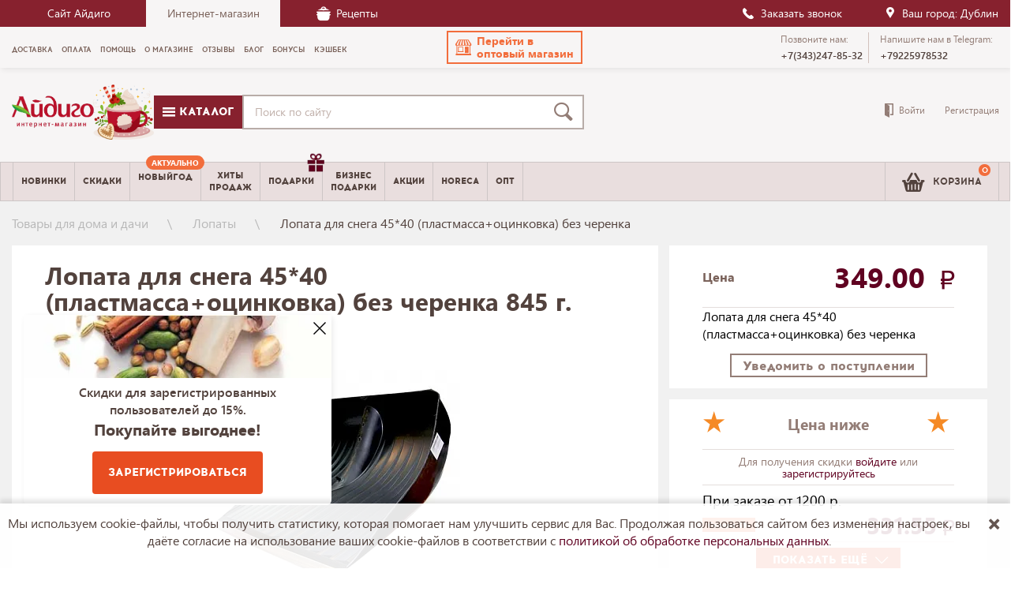

--- FILE ---
content_type: text/html; charset=UTF-8
request_url: https://aidigo-shop.ru/product/lopata_dlya_snega_45_40_plastmassa_otsinkovka_bez_cherenka/
body_size: 45345
content:

<!DOCTYPE html>
<!--[if lt IE 9]>
<html lang="en" class="ie8"> <![endif]-->
<!--[if (gt IE 9)|!(IE)]><!-->
<!--<![endif]-->
<html lang="ru"> 
<head>


    
    <!-- Для верификации ВК — 424242 -->
    <meta http-equiv="Content-Type" content="text/html; charset=UTF-8"/>
    <meta name="viewport" content="width=device-width, initial-scale=1, maximum-scale=1">

    <meta http-equiv="Content-Type" content="text/html; charset=UTF-8" />
<meta name="robots" content="index, follow" />
<meta name="keywords" content="Лопата для снега 45*40 (пластмасса+оцинковка) без черенка купить в интернет-магазине" />
<meta name="description" content="Лопата для снега 45*40 (пластмасса+оцинковка) без черенка по цене 349.00. Большой ассортимент товаров для дома и дачи. Доставка по России. Гарантия высшего качества." />
<script type="text/javascript" data-skip-moving="true">(function(w, d, n) {var cl = "bx-core";var ht = d.documentElement;var htc = ht ? ht.className : undefined;if (htc === undefined || htc.indexOf(cl) !== -1){return;}var ua = n.userAgent;if (/(iPad;)|(iPhone;)/i.test(ua)){cl += " bx-ios";}else if (/Windows/i.test(ua)){cl += ' bx-win';}else if (/Macintosh/i.test(ua)){cl += " bx-mac";}else if (/Linux/i.test(ua) && !/Android/i.test(ua)){cl += " bx-linux";}else if (/Android/i.test(ua)){cl += " bx-android";}cl += (/(ipad|iphone|android|mobile|touch)/i.test(ua) ? " bx-touch" : " bx-no-touch");cl += w.devicePixelRatio && w.devicePixelRatio >= 2? " bx-retina": " bx-no-retina";var ieVersion = -1;if (/AppleWebKit/.test(ua)){cl += " bx-chrome";}else if (/Opera/.test(ua)){cl += " bx-opera";}else if (/Firefox/.test(ua)){cl += " bx-firefox";}ht.className = htc ? htc + " " + cl : cl;})(window, document, navigator);</script>


<link href="/bitrix/js/ui/design-tokens/dist/ui.design-tokens.min.css?169199605822029" type="text/css"  rel="stylesheet" />
<link href="/bitrix/js/ui/fonts/opensans/ui.font.opensans.min.css?16919958122320" type="text/css"  rel="stylesheet" />
<link href="/bitrix/js/main/popup/dist/main.popup.bundle.min.css?169199611826598" type="text/css"  rel="stylesheet" />
<link href="/bitrix/cache/css/s1/shop/page_a26975b6c2e8801c68c9ef105b8400cb/page_a26975b6c2e8801c68c9ef105b8400cb_v1.css?176896162520717" type="text/css"  rel="stylesheet" />
<link href="/bitrix/cache/css/s1/shop/template_c449ff1990c5d63fbfe56164a651a37a/template_c449ff1990c5d63fbfe56164a651a37a_v1.css?1768961625474393" type="text/css"  data-template-style="true" rel="stylesheet" />







<link rel='icon' href='/new_favicon.ico' type='image/x-icon' />
<link rel='icon' href='/new_favicon.svg' type='image/svg+xml' />
<link rel='icon' href='/upload/resize_cache/webp//new_favicon.webp' type='image/png' />
<link rel='manifest' href='/site.webmanifest'>
<link rel="canonical" href="https://aidigo-shop.ru/product/lopata_dlya_snega_45_40_plastmassa_otsinkovka_bez_cherenka/">



    <title>Лопата для снега 45*40 (пластмасса+оцинковка) без черенка купить по цене 349.00 руб</title>

    <meta property="og:image" content="/new_favicon.svg">
    

    <!-- конец вставка РР -->
    <script type="text/javascript" src="https://vk.com/js/api/share.js?94" charset="windows-1251" data-skip-moving="true" async defer></script>
    
				

    
    
    <meta name="google-site-verification" content="7zRcger37Izm495D3KSAMSiOkk2c5eqpVgVpMo80YFw"/>
    <meta name="google-site-verification" content="ud6uWn1cMh9akcQ_ztt2SrzCWyccNo5fgHHuPgxvk5A"/>
    <meta name='yandex-verification' content='7f05bb7b594f467c'/>
    <meta name="theme-color" content="#800122">

    <!--[if lt IE 9]>
    <link rel="stylesheet" type="text/css" href="/static/css/ie_8_fallback.css" media="screen">
    <script src="/static/js/html5shiv.js" type="text/javascript"  data-skip-moving="true"></script>
    <script src="/static/js/respond.js" type="text/javascript" data-skip-moving="true"></script>
    <![endif]-->

    <!-- NT -->
    <!-- End NT -->
    

	<!-- Yandex.Metrika counter -->
		<noscript><div><img src="https://mc.yandex.ru/watch/21773011" style="position:absolute; left:-9999px;" alt="" /></div></noscript>
	<!-- /Yandex.Metrika counter -->

	<!-- Facebook Pixel Code -->
    <!-- <script data-skip-moving="true">
        !function(f,b,e,v,n,t,s){if(f.fbq)return;n=f.fbq=function(){n.callMethod?
            n.callMethod.apply(n,arguments):n.queue.push(arguments)};if(!f._fbq)f._fbq=n;
            n.push=n;n.loaded=!0;n.version='2.0';n.queue=[];t=b.createElement(e);t.async=!0;
            t.src=v;s=b.getElementsByTagName(e)[0];s.parentNode.insertBefore(t,s)}(window,
            document,'script','https://connect.facebook.net/en_US/fbevents.js');
        fbq('init', '169201280240011');
        fbq('track', 'PageView');
    </script>
    <noscript><img height="1" width="1" style="display:none"
                   src="https://www.facebook.com/tr?id=169201280240011&ev=PageView&noscript=1"
        /></noscript> -->
    <!-- DO NOT MODIFY -->
    <!-- End Facebook Pixel Code -->

    <!-- VK Pixel Code -->
    <noscript><img src="https://vk.com/rtrg?p=VK-RTRG-229870-cK04Y" style="position:fixed; left:-999px;" alt=""/></noscript>
    <!-- End VK Pixel Code -->

	<style>
		@font-face {
			font-family: 'segoe_ui';
			src: url('/static/fonts/segoe_ui/segoewp-webfont.woff') format('woff'),
			url('/static/fonts/segoe_ui/segoe_ui.ttf');
			font-weight: normal;
			font-style: normal;
			font-display: swap;
		}
		@font-face {
			font-family: 'segoe_uibold';
			src: url('/static/fonts/segoe_ui/segoewp-bold-webfont.woff') format('woff'),
			url('/static/fonts/segoe_ui/segoe_uibold.ttf') format('truetype');
			font-weight: normal;
			font-style: normal;
			font-display: swap;
		}
		@font-face {
			font-family: 'segoe_uisbold';
			src: url('/static/fonts/segoe_ui/segoewp-semibold-webfont.woff') format('woff'),
			url('/static/fonts/segoe_ui/segoewp-semibold-webfont.eot') format('eot'),
			url('/static/fonts/segoe_ui/segoewp-semibold-webfont.eot?#iefix') format('embedded-opentype'),
			url('/static/fonts/segoe_ui/segoewp-semibold-webfont.ttf') format('truetype');
			font-weight: normal;
			font-style: normal;
			font-display: swap;
		}
		@font-face {
			font-family: 'acromextrabold';
			src: url('/static/fonts/acrom/the.northern.block_acrom.extra.bold-webfont.woff') format('woff'),
			url('/static/fonts/acrom/the.northern.block_acrom.extra.bold-webfont.eot'),
			url('/static/fonts/acrom/the.northern.block_acrom.extra.bold-webfont.eot?#iefix') format('embedded-opentype'),
			url('/static/fonts/acrom/the.northern.block_acrom.extra.bold-webfont.ttf') format('truetype');
			font-weight: normal;
			font-style: normal;
			font-display: fallback;
		}

		@font-face {
			font-family: 'acrombold';
			src: url('/static/fonts/acrom/the.northern.block_acrom.bold-webfont.woff') format('woff'),
			url('/static/fonts/acrom/the.northern.block_acrom.bold-webfont.eot'),
			url('/static/fonts/acrom/the.northern.block_acrom.bold-webfont.eot?#iefix') format('embedded-opentype'),
			url('/static/fonts/acrom/the.northern.block_acrom.bold-webfont.ttf') format('truetype');
			font-weight: normal;
			font-style: normal;
			font-display: fallback;
		}
		@font-face {
			font-family: 'icomoon';
			src:  url('/static/fonts/icomoon-1/icomoon.eot?th5omh');
			src:  url('/static/fonts/icomoon-1/icomoon.eot?th5omh#iefix') format('embedded-opentype'),
			url('/static/fonts/icomoon-1/icomoon.ttf?th5omh') format('truetype'),
			url('/static/fonts/icomoon-1/icomoon.woff?th5omh') format('woff'),
			url('/static/fonts/icomoon-1/icomoon.svg?th5omh#icomoon') format('svg');
			font-weight: normal;
			font-style: normal;
			font-display: block;
		}
	</style>
</head>

<body class="siteBody ">



<div id="panel"></div>



<header class="header">
    <div class="header__line">
        <div class="container">
            <div class="header__line-wrap">
                <div class="header__line-links">
                    <a class="header__line--link" href="http://aidigo.ru/" rel="noopener" target="_blank">Сайт Айдиго</a>
                    <span class="header__line--title">Интернет-магазин</span>
                    <a class="header__line--link" href="/news/?nametag[]=recept">
						<i class="i-icon__pannikin"></i>
						Рецепты
					</a>
                </div>
				                <div class="header__line-item"> 

                    <script id="bx24_form_button" data-skip-moving="true">
                        (function(w,d,u,b){w['Bitrix24FormObject']=b;w[b] = w[b] || function(){arguments[0].ref=u;
                        (w[b].forms=w[b].forms||[]).push(arguments[0])};
                        if(w[b]['forms']) return;
                        var s=d.createElement('script');s.async=1;s.src=u+'?'+(1*new Date());
                        var h=d.getElementsByTagName('script')[0];h.parentNode.insertBefore(s,h);
                        })(window,document,'https://i-holding.su/bitrix/js/crm/form_loader.js','b24form');
                        b24form({"id":"77","lang":"ru","sec":"dpgi8r","type":"button","click":""});

                    </script>
                    
                    <div class="header__line-links">
                    <button class="b24-web-form-popup-btn-77 header__line--link"><i class="i-icon__call"></i> Заказать звонок</button>
                    </div>
                </div>
                <div class="header__citySelect">
                    <div class="geolocation__city" >
                        <div class="header__citySelect-label">
							<i class="i-icon__place"></i>
						</div>
                        <span>
                            Ваш город: Дублин						</span>
                    </div>
                </div>
            </div>
        </div>
    </div>

    <div class="header__top-menu">
        <div class="container">
            <div class="row">
                <div class="header__bottom " style="top: 0;">
                    <div class="container">
                        <div class="row">
                            <div class="col-xs-12">
                                <div class="block-fixed">
                                    
    <nav class="header__menu" aria-label="Top">
        <div id="element_id" role="menu">
                            
                <div class="header__top-menu--list-item ">
                    <a role="menuitem" class="header__top-menu--list-link " href="/dostavka/">Доставка</a>
                </div>
                            
                <div class="header__top-menu--list-item ">
                    <a role="menuitem" class="header__top-menu--list-link " href="/help/2426/111023/">Оплата</a>
                </div>
                            
                <div class="header__top-menu--list-item ">
                    <a role="menuitem" class="header__top-menu--list-link " href="/help/">Помощь</a>
                </div>
                            
                <div class="header__top-menu--list-item ">
                    <a role="menuitem" class="header__top-menu--list-link " href="/about/">О магазине</a>
                </div>
                            
                <div class="header__top-menu--list-item ">
                    <a role="menuitem" class="header__top-menu--list-link " href="/faq/">Отзывы</a>
                </div>
                            
                <div class="header__top-menu--list-item ">
                    <a role="menuitem" class="header__top-menu--list-link " href="/news/">Блог</a>
                </div>
                            
                <div class="header__top-menu--list-item ">
                    <a role="menuitem" class="header__top-menu--list-link " href="/programma_loyalnosti/">Бонусы</a>
                </div>
                            
                <div class="header__top-menu--list-item ">
                    <a role="menuitem" class="header__top-menu--list-link " href="/partnerskaya-programma/">Кэшбек</a>
                </div>
                    </div>
    </nav>

									<a href="https://opt.aidigo-shop.ru/" role="button" class="btn link-to-shop">
										<i class="i-icon__profitable_terms"></i>
										<span>Перейти в <br> оптовый магазин</span>
									</a>

                                    <div class="header__contacts-wrap">
                                        <div class="header__contacts">
                                            <div class="header__contacts-hint">Позвоните нам:</div>
                                            <a href="tel:+7(343)247-85-32" class="header__contacts-number">
												<span>+7(343)247-85-32</span>
											</a>
                                        </div>

                                        
                                            <div class="header__contacts">
                                                <div class="header__contacts-hint">Напишите нам в Telegram:</div>
                                                <a href="https://t.me/+79225978532" target="_blank" class="header__contacts-number"><span>+79225978532</span></a>
                                            </div>

                                                                            </div>

                            </div>
                            </div>
                        </div>
                    </div>
                </div>
            </div>
        </div>
    </div>
    <!-- new header -->
    <div class="container">
        <div class="row header__top">
            <div class="header__top--wrapperxs">
                <div class="col-xs-12 visible-mobile header__top--height">
                    <div href="#" class="dropdown-menu__link j_left-menu"><span class="i-icon__menu"></span></div>
                    <a href="#" class="btn__search"><span class="i-icon__search"></span></a>
                    <div class="header__controls product_counter">
                        <!--'start_frame_cache_oLJPsr'-->
<div class="header__controls--basket">
    <a href="/cart/" class="header__controls-item header__controls-item_basket ">
        <i class="i-icon__basket"></i>
        <span class="header__controls-counter prod_count">0</span>
        <span class="hidden-mobile"> Корзина</span>
    </a>
</div>
<!--'end_frame_cache_oLJPsr'-->
<!--'start_frame_cache_y0XwfU'-->

<div class="desktopBanner">
            <div class="added_in_cart basketPopover" style="display:none">
            <div class="basketPopover__inner">
                <div class="basketPopover__title cartTitle">
                    Товар добавлен в&nbsp;корзину
                </div>
                <div class="basketPopover__positions">
                    <span class="prod_quantity"></span>
                </div>
                <div class="basketPopover__summ">
                    <span class="prod_sumprice">0</span>&nbsp;<i class="i-icon__ruble"></i>
                </div>
                <div class="basketPopover__bonus">
                    Ваша скидка <span class="bonus_p">0</span>
                </div>
            </div>
        </div>
        <!--'end_frame_cache_y0XwfU'--></div>
<div class="mobileBanner">
    <div class="added_in_cart basketPopover" style="display:none">
        <div class="basketPopover__inner">
            <div class="basketPopover__title cartTitle">
                Товар добавлен в&nbsp;корзину
            </div>
            <div class="basketPopover__positions">
                <span class="prod_quantity"></span>
            </div>
            <div class="basketPopover__summ">
                <span class="prod_sumprice">0</span>&nbsp;<i class="i-icon__ruble"></i>
            </div>
            <div class="basketPopover__bonus">
                Ваша скидка <span class="bonus_p">0</span>
            </div>
        </div>
    </div>
</div>

                    </div>
                </div>
                
                <div class="col-xs-12">
                    <div class="header__middle">
                        <div class="header__logo">
                                                            <a class="header__logo--link" href="/">
                                                        <a href="/">
                                <img class="img-responsive" src="/upload/resize_cache/webp/static/img/design/logo_new_year_2025.webp" alt="Интернет-магазин Айдиго-шоп" />
                            </a>
                                                            </a>
                                                    </div>

						<a class="header__catalog js-headerDropdown" href="/catalog/">
							<i class="i-icon__menu"></i>&nbsp;Каталог
						</a>
                        <div class="header__search">
                            <form method="get" action="/catalog/">
                                <input name="q" class="form-control header__search-control ui-autocomplete-input"
                                    maxlength="100" placeholder="Поиск по сайту" value="" id="q" type="text"
                                    autocomplete="off" area-label="Search"/>
                                <span role="status" aria-live="polite" class="ui-helper-hidden-accessible"></span>
                                <button type="submit" aria-label="Поиск">
                                    <i class="i-icon__search"></i>
                                </button>
                            </form>
                        </div>
                    </div>
                </div>
            </div>


        </div>

    </div> <!-- end new header -->

    <div class="header__menu--wrap">

        <div class="header__menu--bottom">
                <div class="container">
                    <div class="row">
                        <div class="col-xs-12">
                            <nav class="header__menu" role="navigation" aria-label="Main">
                                <div role="menu" class="header__menu--bottom-list">
                                   <div class="header__menu-item header__menu-item--dropdown js-headerDropdown">
                                        <a role="menuitem" class="header__menu-item--link" href="/catalog/">
                                            <span class="i-icon__menu"></span>&nbsp;Каталог
                                        </a>
                                    </div>
                                    <div class="header__menu-item">
                                        <a role="menuitem" class="header__menu-item--link" href="/catalog/new/">Новинки</a>
                                    </div>
                                                                            <div class="header__menu-item">
                                            <a role="menuitem" class="header__menu-item--link" href="/catalog/actions/">Скидки </a>
                                        </div>
                                    									<div class="header__menu-item important">
										<a role="menuitem" class="header__menu-item--link" href="/catalog/sezonnye_aktualnye_tovary/">
											<p style="text-align: center;">
	 НОВЫЙ
</p>
<p style="text-align: center;">
	 ГОД
</p>											<span class="header__menu-item-info">Актуально</span></a>
									</div>
                                    <div class="header__menu-item">
                                        <a role="menuitem" class="header__menu-item--link" href="/catalog/hit/">Хиты<br>продаж</a>
                                    </div>
                                    <!-- <div class="header__menu-item important">
                                        <a role="menuitem" class="header__menu-item--link" href="/catalog/gotovye_produktovye_nabory/">Наборы <span class="header__menu-item-info green">Удобно</span></a>
                                    </div> -->
                                    <div class="header__menu-item gift">
                                        <a role="menuitem" class="header__menu-item--link" href="/catalog/podarochnye_nabory_aydigo/">Подарки <span  class="header__menu-item-gift">
												<img src="/upload/resize_cache/webp/static/img/gift.webp" alt="Подарки"></span></a>
                                    </div>
                                    <div class="header__menu-item">
                                        <a role="menuitem" class="header__menu-item--link" href="/white-label/">Бизнес<br>подарки</a>
                                    </div>
                                    <div class="header__menu-item">
                                        <a role="menuitem" class="header__menu-item--link" href="/news/?nametag%5B%5D=action">Акции</a>
                                    </div>
                                    <div class="header__menu-item">
                                        <a role="menuitem" class="header__menu-item--link" href="/horeca/">Horeca</a>
                                    </div>
                                    <div class="header__menu-item">
                                        <a role="menuitem" class="header__menu-item--link" href="/optovym-klientam/">Опт</a>
                                    </div>

                                </div>

								<div class="dropdown-catalog">
									<ul class="dropdown-catalog--category">
																					<li>
												<a href="/catalog/kollektsii_aydigo/" class="dropdown-catalog__link">
																											<span class="dropdown-catalog__icon">
															<img src="/upload/resize_cache/webp/uf/7b1/7b1ab1226c3fd6f217c78d37a7b1969a.webp" alt="Dropdown" />
														</span>
													
													<span class="dropdown-catalog__link-text">Специи,пряности и приправы Айдиго</span>
												</a>

																									<div class="dropdown-catalog__undercat">
														<ul class="dropdown-catalog__undercat-wrap">
																															<li>
																	<a href="/catalog/pryanosti/" class="dropdown-catalog__undercat-title">Пряности и специи</a>

																																			<ul class="dropdown-catalog__undercat-list">
																																							<li>
																					<a href="/catalog/zhguchie_pryanosti/" class="dropdown-catalog__undercat-link">Жгучие пряности</a>
																				</li>
																																							<li>
																					<a href="/catalog/klassicheskie_pryanosti/" class="dropdown-catalog__undercat-link">Классические пряности</a>
																				</li>
																																							<li>
																					<a href="/catalog/pryanye_travy/" class="dropdown-catalog__undercat-link">Пряные травы</a>
																				</li>
																																							<li>
																					<a href="/catalog/ekzoticheskie_pryanosti/" class="dropdown-catalog__undercat-link">Экзотические пряности</a>
																				</li>
																																							<li>
																					<a href="/catalog/v_doy_pak/" class="dropdown-catalog__undercat-link">В дой-пак</a>
																				</li>
																																							<li>
																					<a href="/catalog/vanil/" class="dropdown-catalog__undercat-link">Ваниль</a>
																				</li>
																																							<li>
																					<a href="/catalog/zira/" class="dropdown-catalog__undercat-link">Зира (кумин)</a>
																				</li>
																																							<li>
																					<a href="/catalog/imbir/" class="dropdown-catalog__undercat-link">Имбирь</a>
																				</li>
																																							<li>
																					<a href="/catalog/kardamon/" class="dropdown-catalog__undercat-link">Кардамон</a>
																				</li>
																																							<li>
																					<a href="/catalog/koriandr/" class="dropdown-catalog__undercat-link">Кориандр</a>
																				</li>
																																							<li>
																					<a href="/catalog/koritsa/" class="dropdown-catalog__undercat-link">Корица</a>
																				</li>
																																							<li>
																					<a href="/catalog/kurkuma/" class="dropdown-catalog__undercat-link">Куркума</a>
																				</li>
																																							<li>
																					<a href="/catalog/muskatnyy_orekh/" class="dropdown-catalog__undercat-link">Мускатный орех</a>
																				</li>
																																							<li>
																					<a href="/catalog/perets/" class="dropdown-catalog__undercat-link">Перец и паприка</a>
																				</li>
																																							<li>
																					<a href="/catalog/tmin/" class="dropdown-catalog__undercat-link">Тмин</a>
																				</li>
																																							<li>
																					<a href="/catalog/chesnok_sushenyy/" class="dropdown-catalog__undercat-link">Чеснок сушеный</a>
																				</li>
																																					</ul>
																																	</li>
																															<li>
																	<a href="/catalog/pripravy/" class="dropdown-catalog__undercat-title">Приправы</a>

																																			<ul class="dropdown-catalog__undercat-list">
																																							<li>
																					<a href="/catalog/aydigo_buket/" class="dropdown-catalog__undercat-link">Айдиго-букет</a>
																				</li>
																																							<li>
																					<a href="/catalog/v_sashe_paketakh/" class="dropdown-catalog__undercat-link">В саше-пакетах</a>
																				</li>
																																							<li>
																					<a href="/catalog/ovoshchnye_v_doy_pak/" class="dropdown-catalog__undercat-link">Овощные в дой-пак</a>
																				</li>
																																							<li>
																					<a href="/catalog/priprava_dlya_makaron_i_krup/" class="dropdown-catalog__undercat-link">Приправа для макарон и круп</a>
																				</li>
																																							<li>
																					<a href="/catalog/priprava_dlya_pelmeney/" class="dropdown-catalog__undercat-link">Приправа для пельменей</a>
																				</li>
																																							<li>
																					<a href="/catalog/pripravy_dlya_vypechki_i_desertov/" class="dropdown-catalog__undercat-link">Приправы для выпечки и десертов</a>
																				</li>
																																							<li>
																					<a href="/catalog/pripravy_dlya_kuritsy_i_indeyki/" class="dropdown-catalog__undercat-link">Приправы для курицы и индейки</a>
																				</li>
																																							<li>
																					<a href="/catalog/pripravy_dlya_marinovaniya_i_zasolki_ovoshchey/" class="dropdown-catalog__undercat-link">Приправы для маринования и засолки овощей</a>
																				</li>
																																							<li>
																					<a href="/catalog/pripravy_dlya_myasa/" class="dropdown-catalog__undercat-link">Приправы для мяса</a>
																				</li>
																																							<li>
																					<a href="/catalog/pripravy_dlya_ovoshchey/" class="dropdown-catalog__undercat-link">Приправы для овощей</a>
																				</li>
																																							<li>
																					<a href="/catalog/pripravy_dlya_plova/" class="dropdown-catalog__undercat-link">Приправы для плова</a>
																				</li>
																																							<li>
																					<a href="/catalog/pripravy_dlya_ryby/" class="dropdown-catalog__undercat-link">Приправы для рыбы и морепродуктов</a>
																				</li>
																																							<li>
																					<a href="/catalog/pripravy_dlya_salatov/" class="dropdown-catalog__undercat-link">Приправы для салатов</a>
																				</li>
																																							<li>
																					<a href="/catalog/pripravy_dlya_supa/" class="dropdown-catalog__undercat-link">Приправы для супа</a>
																				</li>
																																							<li>
																					<a href="/catalog/pripravy_dlya_farsha/" class="dropdown-catalog__undercat-link">Приправы для фарша</a>
																				</li>
																																							<li>
																					<a href="/catalog/pripravy_dlya_shashlyka_i_grilya/" class="dropdown-catalog__undercat-link">Приправы для шашлыка и гриля</a>
																				</li>
																																							<li>
																					<a href="/catalog/spetsii_dlya_glintveyna/" class="dropdown-catalog__undercat-link">Специи для глинтвейна</a>
																				</li>
																																							<li>
																					<a href="/catalog/pripravy_dlya_kofe_i_chaya/" class="dropdown-catalog__undercat-link">Специи для чая и кофе</a>
																				</li>
																																							<li>
																					<a href="/catalog/vsegda_pod_rukoy/" class="dropdown-catalog__undercat-link">Специи и приправы &quot;Всегда под рукой&quot;</a>
																				</li>
																																							<li>
																					<a href="/catalog/universalnye_pripravy/" class="dropdown-catalog__undercat-link">Универсальные приправы</a>
																				</li>
																																					</ul>
																																	</li>
																															<li>
																	<a href="/catalog/ivan_chay/" class="dropdown-catalog__undercat-title">Иван-чай</a>

																																			<ul class="dropdown-catalog__undercat-list">
																																							<li>
																					<a href="/catalog/krupnolistovoy/" class="dropdown-catalog__undercat-link">Крупнолистовой</a>
																				</li>
																																							<li>
																					<a href="/catalog/v_piramidkakh/" class="dropdown-catalog__undercat-link">В пирамидках</a>
																				</li>
																																							<li>
																					<a href="/catalog/sashe_pakety/" class="dropdown-catalog__undercat-link">Саше-пакеты</a>
																				</li>
																																							<li>
																					<a href="/catalog/nabory_s_french_pressom/" class="dropdown-catalog__undercat-link">Подарочные наборы</a>
																				</li>
																																					</ul>
																																	</li>
																															<li>
																	<a href="/catalog/pryanosti_dlya_profi/" class="dropdown-catalog__undercat-title">HoReCa (Профи)</a>

																																			<ul class="dropdown-catalog__undercat-list">
																																							<li>
																					<a href="/catalog/mini_profi/" class="dropdown-catalog__undercat-link">Мини Профи</a>
																				</li>
																																							<li>
																					<a href="/catalog/banki_profi/" class="dropdown-catalog__undercat-link">Банки Профи</a>
																				</li>
																																							<li>
																					<a href="/catalog/doy_paki_profi/" class="dropdown-catalog__undercat-link">Дой-паки Профи</a>
																				</li>
																																					</ul>
																																	</li>
																															<li>
																	<a href="/catalog/vkusnye_idei/" class="dropdown-catalog__undercat-title">Для вторых блюд</a>

																																			<ul class="dropdown-catalog__undercat-list">
																																							<li>
																					<a href="/catalog/nabory_v_2_kh_sektsionnoy_upakovke/" class="dropdown-catalog__undercat-link">Наборы в двойной упаковке</a>
																				</li>
																																					</ul>
																																	</li>
																															<li>
																	<a href="/catalog/kiseli_i_zhele/" class="dropdown-catalog__undercat-title">Желе и кисели</a>

																																			<ul class="dropdown-catalog__undercat-list">
																																							<li>
																					<a href="/catalog/zhele/" class="dropdown-catalog__undercat-link">Желе</a>
																				</li>
																																							<li>
																					<a href="/catalog/momentalnye_kiseli/" class="dropdown-catalog__undercat-link">Моментальные кисели</a>
																				</li>
																																							<li>
																					<a href="/catalog/kisel_v_banke/" class="dropdown-catalog__undercat-link">Кисель в банке</a>
																				</li>
																																							<li>
																					<a href="/catalog/ovsyanye_kiseli/" class="dropdown-catalog__undercat-link">Овсяные кисели</a>
																				</li>
																																					</ul>
																																	</li>
																															<li>
																	<a href="/catalog/kollektsiya_konditera/" class="dropdown-catalog__undercat-title">Коллекция кондитера</a>

																																			<ul class="dropdown-catalog__undercat-list">
																																							<li>
																					<a href="/catalog/spetsii_v_sashe_paketakh/" class="dropdown-catalog__undercat-link">Специи в саше-пакетах</a>
																				</li>
																																							<li>
																					<a href="/catalog/spetsii_v_doy_pak/" class="dropdown-catalog__undercat-link">Специи в дой-пак</a>
																				</li>
																																							<li>
																					<a href="/catalog/glazuri_dlya_desertov_i_vypechki/" class="dropdown-catalog__undercat-link">Глазури для десертов и выпечки</a>
																				</li>
																																							<li>
																					<a href="/catalog/gustiks/" class="dropdown-catalog__undercat-link">Густикс</a>
																				</li>
																																							<li>
																					<a href="/catalog/sakharozamenitel/" class="dropdown-catalog__undercat-link">Сахарозаменитель</a>
																				</li>
																																					</ul>
																																	</li>
																															<li>
																	<a href="/catalog/podarki_premio/" class="dropdown-catalog__undercat-title">Подарки Премио</a>

																																			<ul class="dropdown-catalog__undercat-list">
																																							<li>
																					<a href="/catalog/aydigo_melnitsy/" class="dropdown-catalog__undercat-link">Пряности в мельницах</a>
																				</li>
																																							<li>
																					<a href="/catalog/vysokaya_kukhnya/" class="dropdown-catalog__undercat-link">Высокая кухня</a>
																				</li>
																																							<li>
																					<a href="/catalog/woodland_spice/" class="dropdown-catalog__undercat-link">Woodland Spice</a>
																				</li>
																																							<li>
																					<a href="/catalog/aydigo_box/" class="dropdown-catalog__undercat-link">Айдиго BOX</a>
																				</li>
																																							<li>
																					<a href="/catalog/ekzotika/" class="dropdown-catalog__undercat-link">Экзотика</a>
																				</li>
																																							<li>
																					<a href="/catalog/pryanosti_v_kolbakh/" class="dropdown-catalog__undercat-link">Пряности в колбах</a>
																				</li>
																																							<li>
																					<a href="/catalog/etalon/" class="dropdown-catalog__undercat-link">Эталон</a>
																				</li>
																																					</ul>
																																	</li>
																															<li>
																	<a href="/catalog/ekzoticheskaya_karusel/" class="dropdown-catalog__undercat-title">Пряности в баночках</a>

																																			<ul class="dropdown-catalog__undercat-list">
																																							<li>
																					<a href="/catalog/superfudy/" class="dropdown-catalog__undercat-link">Топинамбур</a>
																				</li>
																																					</ul>
																																	</li>
																															<li>
																	<a href="/catalog/great_bbq/" class="dropdown-catalog__undercat-title">Great BBQ</a>

																																			<ul class="dropdown-catalog__undercat-list">
																																							<li>
																					<a href="/catalog/marinady/" class="dropdown-catalog__undercat-link">Сухие маринады</a>
																				</li>
																																					</ul>
																																	</li>
																															<li>
																	<a href="/catalog/white_label/" class="dropdown-catalog__undercat-title">Подарки с логотипом</a>

																																	</li>
																															<li>
																	<a href="/catalog/poleznaya_sol/" class="dropdown-catalog__undercat-title">Соль Айдиго</a>

																																			<ul class="dropdown-catalog__undercat-list">
																																							<li>
																					<a href="/catalog/kopchenaya_sol/" class="dropdown-catalog__undercat-link">Копченая соль</a>
																				</li>
																																							<li>
																					<a href="/catalog/sol_morskaya_Aidigo/" class="dropdown-catalog__undercat-link">Соль морская Айдиго</a>
																				</li>
																																							<li>
																					<a href="/catalog/sol_rozovaya_Aidigo/" class="dropdown-catalog__undercat-link">Соль розовая Айдиго</a>
																				</li>
																																							<li>
																					<a href="/catalog/sol_svanskaya/" class="dropdown-catalog__undercat-link">Соль сванская</a>
																				</li>
																																							<li>
																					<a href="/catalog/sol_chernaya_aydigo/" class="dropdown-catalog__undercat-link">Соль черная Айдиго</a>
																				</li>
																																					</ul>
																																	</li>
																															<li>
																	<a href="/catalog/kakao/" class="dropdown-catalog__undercat-title">Какао</a>

																																	</li>
																															<li>
																	<a href="/catalog/molochnye_kokteyli/" class="dropdown-catalog__undercat-title">Молочные коктейли</a>

																																	</li>
																															<li>
																	<a href="/catalog/pryanye_chai/" class="dropdown-catalog__undercat-title">Пряные чаи</a>

																																			<ul class="dropdown-catalog__undercat-list">
																																							<li>
																					<a href="/catalog/energeticheskie_chai/" class="dropdown-catalog__undercat-link">Энергетические чаи</a>
																				</li>
																																					</ul>
																																	</li>
																															<li>
																	<a href="/catalog/sukhie_bulony/" class="dropdown-catalog__undercat-title">Сухие бульоны</a>

																																	</li>
																															<li>
																	<a href="/catalog/sukhofrukty_orekhi_pastila/" class="dropdown-catalog__undercat-title">Сухофрукты, орехи, пастила</a>

																																	</li>
																													</ul>
													</div>
																							</li>
																					<li>
												<a href="/catalog/podarochnye_nabory_aydigo/" class="dropdown-catalog__link">
																											<span class="dropdown-catalog__icon">
															<img src="/upload/resize_cache/webp/uf/2f9/2f9e63222ae8c8ad18284bbdf1422019.webp" alt="Dropdown" />
														</span>
													
													<span class="dropdown-catalog__link-text">Подарки</span>
												</a>

																									<div class="dropdown-catalog__undercat">
														<ul class="dropdown-catalog__undercat-wrap">
																															<li>
																	<a href="/catalog/podarki_na_novyy_god/" class="dropdown-catalog__undercat-title">Подарок на любой праздник</a>

																																	</li>
																															<li>
																	<a href="/catalog/nabory_spetsiy/" class="dropdown-catalog__undercat-title">Специи в подарок</a>

																																	</li>
																															<li>
																	<a href="/catalog/aksessuary_i_podarochnaya_upakovka/" class="dropdown-catalog__undercat-title">Подарочная упаковка и аксессуары для кухни</a>

																																			<ul class="dropdown-catalog__undercat-list">
																																							<li>
																					<a href="/catalog/derevyannye_yashchiki/" class="dropdown-catalog__undercat-link">Деревянные ящики</a>
																				</li>
																																							<li>
																					<a href="/catalog/dlya_napitkov/" class="dropdown-catalog__undercat-link">Для напитков</a>
																				</li>
																																							<li>
																					<a href="/catalog/melnitsy_dlya_spetsiy/" class="dropdown-catalog__undercat-link">Для специй и масла</a>
																				</li>
																																							<li>
																					<a href="/catalog/otkrytki/" class="dropdown-catalog__undercat-link">Открытки</a>
																				</li>
																																							<li>
																					<a href="/catalog/podarochnye_korziny/" class="dropdown-catalog__undercat-link">Подарочные корзины</a>
																				</li>
																																							<li>
																					<a href="/catalog/podarochnye_korobki/" class="dropdown-catalog__undercat-link">Подарочные коробки</a>
																				</li>
																																							<li>
																					<a href="/catalog/podarochnye_pakety/" class="dropdown-catalog__undercat-link">Подарочные пакеты</a>
																				</li>
																																					</ul>
																																	</li>
																															<li>
																	<a href="/catalog/podarochnye_nabory_aydigo_1/" class="dropdown-catalog__undercat-title">Подарочные продуктовые наборы</a>

																																	</li>
																															<li>
																	<a href="/catalog/chaynye_podarochnye_nabory/" class="dropdown-catalog__undercat-title">Чай в подарок</a>

																																	</li>
																															<li>
																	<a href="/catalog/podarki_zhenshchine/" class="dropdown-catalog__undercat-title">Подарки женщине</a>

																																	</li>
																															<li>
																	<a href="/catalog/podarki_muzhchine/" class="dropdown-catalog__undercat-title">Подарки мужчине</a>

																																			<ul class="dropdown-catalog__undercat-list">
																																							<li>
																					<a href="/catalog/chay_i_sladosti/" class="dropdown-catalog__undercat-link">Чай и сладости</a>
																				</li>
																																					</ul>
																																	</li>
																															<li>
																	<a href="/catalog/podarochnye_sertifikaty_v_internet_magazin/" class="dropdown-catalog__undercat-title">Подарочные сертификаты в интернет-магазин</a>

																																	</li>
																													</ul>
													</div>
																							</li>
																					<li>
												<a href="/catalog/perches_dostupnyy_uzhin/" class="dropdown-catalog__link">
																											<span class="dropdown-catalog__icon">
															<img src="/upload/resize_cache/webp/uf/68f/68fa111e3f782c8ebad8a1ff1ff4b679.webp" alt="Dropdown" />
														</span>
													
													<span class="dropdown-catalog__link-text">Перчес. Специи эконом-сегмента</span>
												</a>

																									<div class="dropdown-catalog__undercat">
														<ul class="dropdown-catalog__undercat-wrap">
																															<li>
																	<a href="/catalog/dostupnyy_uzhin/" class="dropdown-catalog__undercat-title">Доступный ужин</a>

																																	</li>
																															<li>
																	<a href="/catalog/melnitsy_perches/" class="dropdown-catalog__undercat-title">Мельницы Перчес</a>

																																	</li>
																															<li>
																	<a href="/catalog/marinady_perches/" class="dropdown-catalog__undercat-title">Маринады Перчес</a>

																																	</li>
																															<li>
																	<a href="/catalog/pripravy_perches/" class="dropdown-catalog__undercat-title">Приправы Перчес</a>

																																	</li>
																															<li>
																	<a href="/catalog/spetsii_perches/" class="dropdown-catalog__undercat-title">Специи Перчес</a>

																																	</li>
																													</ul>
													</div>
																							</li>
																					<li>
												<a href="/catalog/bakaleya/" class="dropdown-catalog__link">
																											<span class="dropdown-catalog__icon">
															<img src="/upload/resize_cache/webp/uf/f9a/f9a705d2646f320c37ca70497f7dfcc7.webp" alt="Dropdown" />
														</span>
													
													<span class="dropdown-catalog__link-text">Бакалея</span>
												</a>

																									<div class="dropdown-catalog__undercat">
														<ul class="dropdown-catalog__undercat-wrap">
																															<li>
																	<a href="/catalog/gotovye_produktovye_nabory/" class="dropdown-catalog__undercat-title">Готовые продуктовые наборы</a>

																																			<ul class="dropdown-catalog__undercat-list">
																																							<li>
																					<a href="/catalog/aziatskaya_kukhnya_1/" class="dropdown-catalog__undercat-link">Азиатская кухня</a>
																				</li>
																																							<li>
																					<a href="/catalog/vtorye_blyuda/" class="dropdown-catalog__undercat-link">Вторые блюда</a>
																				</li>
																																							<li>
																					<a href="/catalog/deserty/" class="dropdown-catalog__undercat-link">Десерты</a>
																				</li>
																																							<li>
																					<a href="/catalog/dlya_konservatsii_1/" class="dropdown-catalog__undercat-link">Для консервации</a>
																				</li>
																																							<li>
																					<a href="/catalog/poleznye_deserty/" class="dropdown-catalog__undercat-link">Полезные десерты</a>
																				</li>
																																							<li>
																					<a href="/catalog/postnye_gotovye_produktovye_nabory/" class="dropdown-catalog__undercat-link">Постные готовые продуктовые наборы</a>
																				</li>
																																							<li>
																					<a href="/catalog/supy/" class="dropdown-catalog__undercat-link">Супы</a>
																				</li>
																																					</ul>
																																	</li>
																															<li>
																	<a href="/catalog/aziatskaya_kukhnya/" class="dropdown-catalog__undercat-title">Азиатская кухня</a>

																																			<ul class="dropdown-catalog__undercat-list">
																																							<li>
																					<a href="/catalog/aziatskaya_lapsha/" class="dropdown-catalog__undercat-link">Азиатская лапша</a>
																				</li>
																																							<li>
																					<a href="/catalog/aksessuary/" class="dropdown-catalog__undercat-link">Аксессуары</a>
																				</li>
																																							<li>
																					<a href="/catalog/vasabi/" class="dropdown-catalog__undercat-link">Васаби</a>
																				</li>
																																							<li>
																					<a href="/catalog/vodorosli_nori/" class="dropdown-catalog__undercat-link">Водоросли нори</a>
																				</li>
																																							<li>
																					<a href="/catalog/griby1/" class="dropdown-catalog__undercat-link">Грибы</a>
																				</li>
																																							<li>
																					<a href="/catalog/imbir_marinovannyy/" class="dropdown-catalog__undercat-link">Имбирь маринованный</a>
																				</li>
																																							<li>
																					<a href="/catalog/marinady1/" class="dropdown-catalog__undercat-link">Маринады</a>
																				</li>
																																							<li>
																					<a href="/catalog/osnovy_dlya_supov/" class="dropdown-catalog__undercat-link">Основы для супов</a>
																				</li>
																																							<li>
																					<a href="/catalog/ris_dlya_sushi/" class="dropdown-catalog__undercat-link">Рис для суши</a>
																				</li>
																																							<li>
																					<a href="/catalog/risovaya_bumaga/" class="dropdown-catalog__undercat-link">Рисовая бумага</a>
																				</li>
																																							<li>
																					<a href="/catalog/risovyy_uksus/" class="dropdown-catalog__undercat-link">Рисовый уксус</a>
																				</li>
																																							<li>
																					<a href="/catalog/soevyy_sous/" class="dropdown-catalog__undercat-link">Соевый соус</a>
																				</li>
																																							<li>
																					<a href="/catalog/sous_dlya_obzharki_lapshi/" class="dropdown-catalog__undercat-link">Соус для обжарки лапши</a>
																				</li>
																																							<li>
																					<a href="/catalog/sousy_i_zapravki/" class="dropdown-catalog__undercat-link">Соусы и заправки</a>
																				</li>
																																							<li>
																					<a href="/catalog/sparzha/" class="dropdown-catalog__undercat-link">Спаржа</a>
																				</li>
																																							<li>
																					<a href="/catalog/panirovka/" class="dropdown-catalog__undercat-link">Темпура</a>
																				</li>
																																					</ul>
																																	</li>
																															<li>
																	<a href="/catalog/zapravki/" class="dropdown-catalog__undercat-title">Заправки</a>

																																	</li>
																															<li>
																	<a href="/catalog/muka_i_drozhzhi/" class="dropdown-catalog__undercat-title">Мука и дрожжи</a>

																																			<ul class="dropdown-catalog__undercat-list">
																																							<li>
																					<a href="/catalog/gorokhovaya_muka/" class="dropdown-catalog__undercat-link">Гороховая мука</a>
																				</li>
																																							<li>
																					<a href="/catalog/grechnevaya_muka/" class="dropdown-catalog__undercat-link">Гречневая мука</a>
																				</li>
																																							<li>
																					<a href="/catalog/drozhzhi/" class="dropdown-catalog__undercat-link">Дрожжи</a>
																				</li>
																																							<li>
																					<a href="/catalog/konoplyanaya_muka/" class="dropdown-catalog__undercat-link">Конопляная мука</a>
																				</li>
																																							<li>
																					<a href="/catalog/kukuruznaya_muka/" class="dropdown-catalog__undercat-link">Кукурузная мука</a>
																				</li>
																																							<li>
																					<a href="/catalog/kunzhutnaya_muka/" class="dropdown-catalog__undercat-link">Кунжутная мука</a>
																				</li>
																																							<li>
																					<a href="/catalog/lnyanaya_muka/" class="dropdown-catalog__undercat-link">Льняная мука</a>
																				</li>
																																							<li>
																					<a href="/catalog/muka_polbyanaya/" class="dropdown-catalog__undercat-link">Мука полбяная</a>
																				</li>
																																							<li>
																					<a href="/catalog/ovsyanaya_muka/" class="dropdown-catalog__undercat-link">Овсяная мука</a>
																				</li>
																																							<li>
																					<a href="/catalog/pshenichnaya_muka/" class="dropdown-catalog__undercat-link">Пшеничная мука</a>
																				</li>
																																							<li>
																					<a href="/catalog/rzhanaya_muka/" class="dropdown-catalog__undercat-link">Ржаная мука</a>
																				</li>
																																							<li>
																					<a href="/catalog/risovaya_muka/" class="dropdown-catalog__undercat-link">Рисовая мука</a>
																				</li>
																																							<li>
																					<a href="/catalog/soevaya_muka/" class="dropdown-catalog__undercat-link">Соевая мука</a>
																				</li>
																																					</ul>
																																	</li>
																															<li>
																	<a href="/catalog/kashi/" class="dropdown-catalog__undercat-title">Каши</a>

																																			<ul class="dropdown-catalog__undercat-list">
																																							<li>
																					<a href="/catalog/kashi_v_paketikakh/" class="dropdown-catalog__undercat-link">Каши в пакетиках</a>
																				</li>
																																					</ul>
																																	</li>
																															<li>
																	<a href="/catalog/krupy_garniry/" class="dropdown-catalog__undercat-title">Крупы, гарниры</a>

																																			<ul class="dropdown-catalog__undercat-list">
																																							<li>
																					<a href="/catalog/bulgur/" class="dropdown-catalog__undercat-link">Булгур</a>
																				</li>
																																							<li>
																					<a href="/catalog/garniry/" class="dropdown-catalog__undercat-link">Гарниры</a>
																				</li>
																																							<li>
																					<a href="/catalog/gorokh/" class="dropdown-catalog__undercat-link">Горох</a>
																				</li>
																																							<li>
																					<a href="/catalog/grechnevaya_krupa/" class="dropdown-catalog__undercat-link">Гречневая крупа</a>
																				</li>
																																							<li>
																					<a href="/catalog/kinoa2/" class="dropdown-catalog__undercat-link">Киноа</a>
																				</li>
																																							<li>
																					<a href="/catalog/krupa_v_paketikakh/" class="dropdown-catalog__undercat-link">Крупа в пакетиках</a>
																				</li>
																																							<li>
																					<a href="/catalog/kukuruznaya_krupa/" class="dropdown-catalog__undercat-link">Кукурузная крупа</a>
																				</li>
																																							<li>
																					<a href="/catalog/kuskus/" class="dropdown-catalog__undercat-link">Кускус</a>
																				</li>
																																							<li>
																					<a href="/catalog/mannaya_krupa/" class="dropdown-catalog__undercat-link">Манная крупа</a>
																				</li>
																																							<li>
																					<a href="/catalog/mash/" class="dropdown-catalog__undercat-link">Маш</a>
																				</li>
																																							<li>
																					<a href="/catalog/nut/" class="dropdown-catalog__undercat-link">Нут</a>
																				</li>
																																							<li>
																					<a href="/catalog/perlovka/" class="dropdown-catalog__undercat-link">Перловка</a>
																				</li>
																																							<li>
																					<a href="/catalog/polba/" class="dropdown-catalog__undercat-link">Полба</a>
																				</li>
																																							<li>
																					<a href="/catalog/pshenichnaya_krupa/" class="dropdown-catalog__undercat-link">Пшеничная крупа</a>
																				</li>
																																							<li>
																					<a href="/catalog/psheno/" class="dropdown-catalog__undercat-link">Пшено</a>
																				</li>
																																							<li>
																					<a href="/catalog/ris/" class="dropdown-catalog__undercat-link">Рис</a>
																				</li>
																																							<li>
																					<a href="/catalog/tolokno/" class="dropdown-catalog__undercat-link">Толокно</a>
																				</li>
																																							<li>
																					<a href="/catalog/fasol/" class="dropdown-catalog__undercat-link">Фасоль</a>
																				</li>
																																							<li>
																					<a href="/catalog/chechevitsa/" class="dropdown-catalog__undercat-link">Чечевица</a>
																				</li>
																																							<li>
																					<a href="/catalog/yachnevaya/" class="dropdown-catalog__undercat-link">Ячневая</a>
																				</li>
																																					</ul>
																																	</li>
																															<li>
																	<a href="/catalog/makaronnye_izdeliya/" class="dropdown-catalog__undercat-title">Макаронные изделия</a>

																																			<ul class="dropdown-catalog__undercat-list">
																																							<li>
																					<a href="/catalog/vermishel/" class="dropdown-catalog__undercat-link">Вермишель</a>
																				</li>
																																							<li>
																					<a href="/catalog/dlinnye_makarony/" class="dropdown-catalog__undercat-link">Длинные макароны</a>
																				</li>
																																							<li>
																					<a href="/catalog/kletski/" class="dropdown-catalog__undercat-link">Клецки</a>
																				</li>
																																							<li>
																					<a href="/catalog/lapsha_dlya_lagmana/" class="dropdown-catalog__undercat-link">Лапша для лагмана</a>
																				</li>
																																							<li>
																					<a href="/catalog/lapsha_gnezda/" class="dropdown-catalog__undercat-link">Лапша-гнезда</a>
																				</li>
																																							<li>
																					<a href="/catalog/listy_dlya_lazani/" class="dropdown-catalog__undercat-link">Листы для лазаньи</a>
																				</li>
																																							<li>
																					<a href="/catalog/makarony_dlya_zapekanok/" class="dropdown-catalog__undercat-link">Макароны для запеканок</a>
																				</li>
																																							<li>
																					<a href="/catalog/makarony_s_sousom/" class="dropdown-catalog__undercat-link">Макароны с соусом</a>
																				</li>
																																							<li>
																					<a href="/catalog/ptitim/" class="dropdown-catalog__undercat-link">Птитим</a>
																				</li>
																																							<li>
																					<a href="/catalog/spagetti/" class="dropdown-catalog__undercat-link">Спагетти</a>
																				</li>
																																							<li>
																					<a href="/catalog/figurnye_makarony/" class="dropdown-catalog__undercat-link">Фигурные макароны</a>
																				</li>
																																					</ul>
																																	</li>
																															<li>
																	<a href="/catalog/marinady_rassoly/" class="dropdown-catalog__undercat-title">Маринады, рассолы</a>

																																			<ul class="dropdown-catalog__undercat-list">
																																							<li>
																					<a href="/catalog/zhidkiy_dym/" class="dropdown-catalog__undercat-link">Жидкий дым</a>
																				</li>
																																							<li>
																					<a href="/catalog/marinad/" class="dropdown-catalog__undercat-link">Маринад</a>
																				</li>
																																							<li>
																					<a href="/catalog/rassol/" class="dropdown-catalog__undercat-link">Рассол</a>
																				</li>
																																					</ul>
																																	</li>
																															<li>
																	<a href="/catalog/maslo/" class="dropdown-catalog__undercat-title">Масло</a>

																																			<ul class="dropdown-catalog__undercat-list">
																																							<li>
																					<a href="/catalog/olivkovoe_maslo/" class="dropdown-catalog__undercat-link">Оливковое масло</a>
																				</li>
																																							<li>
																					<a href="/catalog/gorchichnoe_maslo/" class="dropdown-catalog__undercat-link">Горчичное масло</a>
																				</li>
																																							<li>
																					<a href="/catalog/kedrovoe_maslo/" class="dropdown-catalog__undercat-link">Кедровое масло</a>
																				</li>
																																							<li>
																					<a href="/catalog/kokosovoe_maslo/" class="dropdown-catalog__undercat-link">Кокосовое масло</a>
																				</li>
																																							<li>
																					<a href="/catalog/konoplyanoe_maslo/" class="dropdown-catalog__undercat-link">Конопляное масло</a>
																				</li>
																																							<li>
																					<a href="/catalog/kunzhutnoe_maslo/" class="dropdown-catalog__undercat-link">Кунжутное масло</a>
																				</li>
																																							<li>
																					<a href="/catalog/lnyanoe_maslo/" class="dropdown-catalog__undercat-link">Льняное масло</a>
																				</li>
																																							<li>
																					<a href="/catalog/maslo_avokado/" class="dropdown-catalog__undercat-link">Масло авокадо</a>
																				</li>
																																							<li>
																					<a href="/catalog/maslo_vinogradnoy_kostochki/" class="dropdown-catalog__undercat-link">Масло виноградной косточки</a>
																				</li>
																																							<li>
																					<a href="/catalog/maslo_gretskogo_orekha/" class="dropdown-catalog__undercat-link">Масло грецкого ореха</a>
																				</li>
																																							<li>
																					<a href="/catalog/oblepikhovoe_maslo/" class="dropdown-catalog__undercat-link">Облепиховое масло</a>
																				</li>
																																							<li>
																					<a href="/catalog/podsolnechnoe_maslo/" class="dropdown-catalog__undercat-link">Подсолнечное масло</a>
																				</li>
																																							<li>
																					<a href="/catalog/ryzhikovoe_maslo/" class="dropdown-catalog__undercat-link">Рыжиковое масло</a>
																				</li>
																																							<li>
																					<a href="/catalog/salatnye_zapravki/" class="dropdown-catalog__undercat-link">Салатные заправки</a>
																				</li>
																																							<li>
																					<a href="/catalog/tykvennoe_maslo/" class="dropdown-catalog__undercat-link">Тыквенное масло</a>
																				</li>
																																							<li>
																					<a href="/catalog/khlopkovoe_maslo/" class="dropdown-catalog__undercat-link">Хлопковое масло</a>
																				</li>
																																							<li>
																					<a href="/catalog/chesnochnoe_maslo/" class="dropdown-catalog__undercat-link">Чесночное масло</a>
																				</li>
																																					</ul>
																																	</li>
																															<li>
																	<a href="/catalog/med/" class="dropdown-catalog__undercat-title">Мед</a>

																																	</li>
																															<li>
																	<a href="/catalog/pop_korn/" class="dropdown-catalog__undercat-title">Поп-корн</a>

																																	</li>
																															<li>
																	<a href="/catalog/sakhar_sol_soda/" class="dropdown-catalog__undercat-title">Сахар, соль, сода</a>

																																			<ul class="dropdown-catalog__undercat-list">
																																							<li>
																					<a href="/catalog/indiyskaya_chernaya_sol/" class="dropdown-catalog__undercat-link">Индийская черная соль</a>
																				</li>
																																							<li>
																					<a href="/catalog/sakhar_belyy/" class="dropdown-catalog__undercat-link">Сахар белый</a>
																				</li>
																																							<li>
																					<a href="/catalog/sakhar_korichnevyy/" class="dropdown-catalog__undercat-link">Сахар коричневый</a>
																				</li>
																																							<li>
																					<a href="/catalog/soda/" class="dropdown-catalog__undercat-link">Сода</a>
																				</li>
																																							<li>
																					<a href="/catalog/sol_morskaya/" class="dropdown-catalog__undercat-link">Соль морская</a>
																				</li>
																																							<li>
																					<a href="/catalog/sol_povarennaya/" class="dropdown-catalog__undercat-link">Соль поваренная</a>
																				</li>
																																							<li>
																					<a href="/catalog/sol_rozovaya/" class="dropdown-catalog__undercat-link">Соль розовая</a>
																				</li>
																																					</ul>
																																	</li>
																															<li>
																	<a href="/catalog/sousy/" class="dropdown-catalog__undercat-title">Соусы</a>

																																			<ul class="dropdown-catalog__undercat-list">
																																							<li>
																					<a href="/catalog/adzhika/" class="dropdown-catalog__undercat-link">Аджика</a>
																				</li>
																																							<li>
																					<a href="/catalog/balzamicheskiy_krem/" class="dropdown-catalog__undercat-link">Бальзамический крем</a>
																				</li>
																																							<li>
																					<a href="/catalog/gorchitsa/" class="dropdown-catalog__undercat-link">Горчица</a>
																				</li>
																																							<li>
																					<a href="/catalog/ketchup/" class="dropdown-catalog__undercat-link">Кетчуп</a>
																				</li>
																																							<li>
																					<a href="/catalog/pryanye_i_ostrye_sousy/" class="dropdown-catalog__undercat-link">Пряные и острые соусы</a>
																				</li>
																																							<li>
																					<a href="/catalog/sous_dlya_salata/" class="dropdown-catalog__undercat-link">Соус для салата</a>
																				</li>
																																							<li>
																					<a href="/catalog/sous_pesto/" class="dropdown-catalog__undercat-link">Соус Песто</a>
																				</li>
																																							<li>
																					<a href="/catalog/sousy_dlya_makaron_i_pitstsy/" class="dropdown-catalog__undercat-link">Соусы для макарон и пиццы</a>
																				</li>
																																							<li>
																					<a href="/catalog/sousy_dlya_myasa_i_barbekyu/" class="dropdown-catalog__undercat-link">Соусы для мяса и барбекю</a>
																				</li>
																																							<li>
																					<a href="/catalog/tomatnaya_pasta/" class="dropdown-catalog__undercat-link">Томатная паста</a>
																				</li>
																																							<li>
																					<a href="/catalog/tomatnyy_sous/" class="dropdown-catalog__undercat-link">Томатный соус</a>
																				</li>
																																							<li>
																					<a href="/catalog/khren/" class="dropdown-catalog__undercat-link">Хрен</a>
																				</li>
																																					</ul>
																																	</li>
																															<li>
																	<a href="/catalog/sukhie_zavtraki_myusli_kukuruznye_palochki/" class="dropdown-catalog__undercat-title">Сухие завтраки - мюсли, гранола</a>

																																			<ul class="dropdown-catalog__undercat-list">
																																							<li>
																					<a href="/catalog/batonchiki/" class="dropdown-catalog__undercat-link">Батончики</a>
																				</li>
																																							<li>
																					<a href="/catalog/myusli/" class="dropdown-catalog__undercat-link">Мюсли</a>
																				</li>
																																							<li>
																					<a href="/catalog/sukhie_zavtraki/" class="dropdown-catalog__undercat-link">Сухие завтраки</a>
																				</li>
																																							<li>
																					<a href="/catalog/khlopya/" class="dropdown-catalog__undercat-link">Хлопья</a>
																				</li>
																																					</ul>
																																	</li>
																															<li>
																	<a href="/catalog/sukhofrukty_i_tsukaty/" class="dropdown-catalog__undercat-title">Семечки и орехи</a>

																																	</li>
																															<li>
																	<a href="/catalog/toppingi_siropy/" class="dropdown-catalog__undercat-title">Топпинги, сиропы</a>

																																	</li>
																															<li>
																	<a href="/catalog/uksus/" class="dropdown-catalog__undercat-title">Уксус</a>

																																			<ul class="dropdown-catalog__undercat-list">
																																							<li>
																					<a href="/catalog/balzamicheskiy_uksus/" class="dropdown-catalog__undercat-link">Бальзамический уксус</a>
																				</li>
																																							<li>
																					<a href="/catalog/vinnyy_uksus/" class="dropdown-catalog__undercat-link">Винный уксус</a>
																				</li>
																																							<li>
																					<a href="/catalog/organicheskiy_uksus/" class="dropdown-catalog__undercat-link">Органический уксус</a>
																				</li>
																																							<li>
																					<a href="/catalog/uksus_dlya_sushi/" class="dropdown-catalog__undercat-link">Уксус для суши</a>
																				</li>
																																							<li>
																					<a href="/catalog/uksus_stolovyy/" class="dropdown-catalog__undercat-link">Уксус столовый</a>
																				</li>
																																							<li>
																					<a href="/catalog/uksusnaya_zapravka/" class="dropdown-catalog__undercat-link">Уксусная заправка</a>
																				</li>
																																							<li>
																					<a href="/catalog/uksusnaya_essentsiya/" class="dropdown-catalog__undercat-link">Уксусная эссенция</a>
																				</li>
																																							<li>
																					<a href="/catalog/yablochnyy_uksus/" class="dropdown-catalog__undercat-link">Яблочный уксус</a>
																				</li>
																																					</ul>
																																	</li>
																															<li>
																	<a href="/catalog/khlopya_otrubi/" class="dropdown-catalog__undercat-title">Хлопья, отруби</a>

																																			<ul class="dropdown-catalog__undercat-list">
																																							<li>
																					<a href="/catalog/grechnevye_khlopya/" class="dropdown-catalog__undercat-link">Гречневые хлопья</a>
																				</li>
																																							<li>
																					<a href="/catalog/ovsyanye_khlopya/" class="dropdown-catalog__undercat-link">Овсяные хлопья</a>
																				</li>
																																							<li>
																					<a href="/catalog/otrubi/" class="dropdown-catalog__undercat-link">Отруби</a>
																				</li>
																																							<li>
																					<a href="/catalog/pshenichnye_khlopya/" class="dropdown-catalog__undercat-link">Пшеничные хлопья</a>
																				</li>
																																							<li>
																					<a href="/catalog/risovye_khlopya/" class="dropdown-catalog__undercat-link">Рисовые хлопья</a>
																				</li>
																																							<li>
																					<a href="/catalog/smes_khlopev/" class="dropdown-catalog__undercat-link">Смесь хлопьев</a>
																				</li>
																																							<li>
																					<a href="/catalog/khlopya_iz_polby/" class="dropdown-catalog__undercat-link">Хлопья из полбы</a>
																				</li>
																																					</ul>
																																	</li>
																															<li>
																	<a href="/catalog/krakhmal/" class="dropdown-catalog__undercat-title">Крахмал</a>

																																			<ul class="dropdown-catalog__undercat-list">
																																							<li>
																					<a href="/catalog/kartofelnyy/" class="dropdown-catalog__undercat-link">Картофельный крахмал</a>
																				</li>
																																							<li>
																					<a href="/catalog/kukuruznyy_krakhmal/" class="dropdown-catalog__undercat-link">Кукурузный крахмал</a>
																				</li>
																																							<li>
																					<a href="/catalog/tapiokovyy_krakhmal/" class="dropdown-catalog__undercat-link">Тапиоковый крахмал</a>
																				</li>
																																					</ul>
																																	</li>
																															<li>
																	<a href="/catalog/panirovochnye_sukhari/" class="dropdown-catalog__undercat-title">Панировочные сухари</a>

																																	</li>
																															<li>
																	<a href="/catalog/sup_v_paketike/" class="dropdown-catalog__undercat-title">Суп быстрого приготовления</a>

																																	</li>
																													</ul>
													</div>
																							</li>
																					<li>
												<a href="/catalog/konservatsiya/" class="dropdown-catalog__link">
																											<span class="dropdown-catalog__icon">
															<img src="/upload/resize_cache/webp/uf/70e/70e9c09018669f19c44c36c25b9b1254.webp" alt="Dropdown" />
														</span>
													
													<span class="dropdown-catalog__link-text">Консервация</span>
												</a>

																									<div class="dropdown-catalog__undercat">
														<ul class="dropdown-catalog__undercat-wrap">
																															<li>
																	<a href="/catalog/griby/" class="dropdown-catalog__undercat-title">Грибная консервация</a>

																																			<ul class="dropdown-catalog__undercat-list">
																																							<li>
																					<a href="/catalog/gribnoe_assorti/" class="dropdown-catalog__undercat-link">Грибное ассорти</a>
																				</li>
																																							<li>
																					<a href="/catalog/lesnye_griby/" class="dropdown-catalog__undercat-link">Лесные грибы</a>
																				</li>
																																							<li>
																					<a href="/catalog/shampinony/" class="dropdown-catalog__undercat-link">Шампиньоны</a>
																				</li>
																																					</ul>
																																	</li>
																															<li>
																	<a href="/catalog/myaso/" class="dropdown-catalog__undercat-title">Мясная консервация</a>

																																	</li>
																															<li>
																	<a href="/catalog/ovoshchnaya_konservatsiya/" class="dropdown-catalog__undercat-title">Овощная консервация</a>

																																			<ul class="dropdown-catalog__undercat-list">
																																							<li>
																					<a href="/catalog/artishoki/" class="dropdown-catalog__undercat-link">Артишоки</a>
																				</li>
																																							<li>
																					<a href="/catalog/vyalenye_tomaty/" class="dropdown-catalog__undercat-link">Вяленые томаты</a>
																				</li>
																																							<li>
																					<a href="/catalog/goroshek_konservirovannyy/" class="dropdown-catalog__undercat-link">Горошек консервированный</a>
																				</li>
																																							<li>
																					<a href="/catalog/zapravki_dlya_supov/" class="dropdown-catalog__undercat-link">Заправки для супов</a>
																				</li>
																																							<li>
																					<a href="/catalog/kapersy/" class="dropdown-catalog__undercat-link">Каперсы</a>
																				</li>
																																							<li>
																					<a href="/catalog/kapusta_kvashenaya/" class="dropdown-catalog__undercat-link">Капуста квашеная</a>
																				</li>
																																							<li>
																					<a href="/catalog/konservirovannye_pomidory/" class="dropdown-catalog__undercat-link">Консервированные помидоры</a>
																				</li>
																																							<li>
																					<a href="/catalog/kukuruza_konservirovannaya/" class="dropdown-catalog__undercat-link">Кукуруза консервированная</a>
																				</li>
																																							<li>
																					<a href="/catalog/lecho/" class="dropdown-catalog__undercat-link">Лечо</a>
																				</li>
																																							<li>
																					<a href="/catalog/masliny_i_olivki/" class="dropdown-catalog__undercat-link">Маслины и оливки</a>
																				</li>
																																							<li>
																					<a href="/catalog/ovoshchnaya_ikra/" class="dropdown-catalog__undercat-link">Овощная икра</a>
																				</li>
																																							<li>
																					<a href="/catalog/ovoshchnoe_assorti/" class="dropdown-catalog__undercat-link">Овощное ассорти</a>
																				</li>
																																							<li>
																					<a href="/catalog/ovoshchnye_zakuski/" class="dropdown-catalog__undercat-link">Овощные закуски</a>
																				</li>
																																							<li>
																					<a href="/catalog/ogurtsy_konservirovannye/" class="dropdown-catalog__undercat-link">Огурцы консервированные</a>
																				</li>
																																							<li>
																					<a href="/catalog/patissony_konservirovannye/" class="dropdown-catalog__undercat-link">Патиссоны консервированные</a>
																				</li>
																																							<li>
																					<a href="/catalog/perets_konservirovannyy/" class="dropdown-catalog__undercat-link">Перец консервированный</a>
																				</li>
																																							<li>
																					<a href="/catalog/svekla_konservirovannaya/" class="dropdown-catalog__undercat-link">Свекла консервированная</a>
																				</li>
																																							<li>
																					<a href="/catalog/fasol_konservirovannaya/" class="dropdown-catalog__undercat-link">Фасоль консервированная</a>
																				</li>
																																							<li>
																					<a href="/catalog/chesnok_i_luk_konservirovannye/" class="dropdown-catalog__undercat-link">Чеснок и лук консервированные</a>
																				</li>
																																					</ul>
																																	</li>
																															<li>
																	<a href="/catalog/rybnaya_konservatsiya/" class="dropdown-catalog__undercat-title">Рыбная консервация</a>

																																			<ul class="dropdown-catalog__undercat-list">
																																							<li>
																					<a href="/catalog/rechnaya_ryba/" class="dropdown-catalog__undercat-link">Речная рыба</a>
																				</li>
																																							<li>
																					<a href="/catalog/treska/" class="dropdown-catalog__undercat-link">Треска консервированная</a>
																				</li>
																																							<li>
																					<a href="/catalog/tunets_konservirovannyy/" class="dropdown-catalog__undercat-link">Тунец консервированный</a>
																				</li>
																																							<li>
																					<a href="/catalog/shproty/" class="dropdown-catalog__undercat-link">Шпроты</a>
																				</li>
																																					</ul>
																																	</li>
																															<li>
																	<a href="/catalog/fruktovaya/" class="dropdown-catalog__undercat-title">Фруктовая консервация</a>

																																			<ul class="dropdown-catalog__undercat-list">
																																							<li>
																					<a href="/catalog/varene/" class="dropdown-catalog__undercat-link">Варенье</a>
																				</li>
																																							<li>
																					<a href="/catalog/dzhem/" class="dropdown-catalog__undercat-link">Джем</a>
																				</li>
																																							<li>
																					<a href="/catalog/konfityur/" class="dropdown-catalog__undercat-link">Конфитюр</a>
																				</li>
																																							<li>
																					<a href="/catalog/povidlo/" class="dropdown-catalog__undercat-link">Повидло</a>
																				</li>
																																							<li>
																					<a href="/catalog/protertaya_yagoda/" class="dropdown-catalog__undercat-link">Протертая ягода</a>
																				</li>
																																							<li>
																					<a href="/catalog/fruktovoe_pyure/" class="dropdown-catalog__undercat-link">Фруктовое пюре</a>
																				</li>
																																							<li>
																					<a href="/catalog/frukty_konservirovannye/" class="dropdown-catalog__undercat-link">Фрукты консервированные</a>
																				</li>
																																					</ul>
																																	</li>
																													</ul>
													</div>
																							</li>
																					<li>
												<a href="/catalog/dlya_piknika/" class="dropdown-catalog__link">
																											<span class="dropdown-catalog__icon">
															<img src="/upload/resize_cache/webp/uf/6c3/6c35e395e2a04c64d916255ff7d4c6f8.webp" alt="Dropdown" />
														</span>
													
													<span class="dropdown-catalog__link-text">Товары для пикника</span>
												</a>

																									<div class="dropdown-catalog__undercat">
														<ul class="dropdown-catalog__undercat-wrap">
																															<li>
																	<a href="/catalog/mangaly_i_koptilni/" class="dropdown-catalog__undercat-title">Мангалы и коптильни</a>

																																	</li>
																															<li>
																	<a href="/catalog/ugol/" class="dropdown-catalog__undercat-title">Уголь</a>

																																	</li>
																															<li>
																	<a href="/catalog/nabory_dlya_barbekyu/" class="dropdown-catalog__undercat-title">Инструменты</a>

																																	</li>
																															<li>
																	<a href="/catalog/zhidkost_dlya_rozzhiga_spichki/" class="dropdown-catalog__undercat-title">Жидкость для розжига</a>

																																	</li>
																															<li>
																	<a href="/catalog/reshetki_i_zharovni/" class="dropdown-catalog__undercat-title">Решетки и жаровни</a>

																																	</li>
																															<li>
																	<a href="/catalog/shampury/" class="dropdown-catalog__undercat-title">Шампура</a>

																																	</li>
																															<li>
																	<a href="/catalog/shchepa_dlya_kopcheniya/" class="dropdown-catalog__undercat-title">Щепа для копчения</a>

																																	</li>
																															<li>
																	<a href="/catalog/tovary_dlya_otdykha/" class="dropdown-catalog__undercat-title">Товары для отдыха</a>

																																			<ul class="dropdown-catalog__undercat-list">
																																							<li>
																					<a href="/catalog/dozhdevik/" class="dropdown-catalog__undercat-link">Дождевик</a>
																				</li>
																																							<li>
																					<a href="/catalog/spichki_i_zazhigalki/" class="dropdown-catalog__undercat-link">Спички и зажигалки</a>
																				</li>
																																							<li>
																					<a href="/catalog/sukhoe_goryuchee_i_gaz_dlya_plit/" class="dropdown-catalog__undercat-link">Сухое горючее и газ для плит</a>
																				</li>
																																					</ul>
																																	</li>
																															<li>
																	<a href="/catalog/posuda_pokhodnaya/" class="dropdown-catalog__undercat-title">Туристическая и походная посуда</a>

																																			<ul class="dropdown-catalog__undercat-list">
																																							<li>
																					<a href="/catalog/odnorazovaya_posuda_1/" class="dropdown-catalog__undercat-link">Одноразовая посуда</a>
																				</li>
																																					</ul>
																																	</li>
																															<li>
																	<a href="/catalog/marinady_dlya_shashlyka_i_grilya/" class="dropdown-catalog__undercat-title">Маринады для шашлыка и гриля</a>

																																	</li>
																															<li>
																	<a href="/catalog/sousy_dlya_shashlyka_i_grilya/" class="dropdown-catalog__undercat-title">Соусы для шашлыка и гриля</a>

																																	</li>
																													</ul>
													</div>
																							</li>
																					<li>
												<a href="/catalog/zdorovyy_obraz_zhizni/" class="dropdown-catalog__link">
																											<span class="dropdown-catalog__icon">
															<img src="/upload/resize_cache/webp/uf/14e/14e27eb6aecd27cc277148c7b4998f29.webp" alt="Dropdown" />
														</span>
													
													<span class="dropdown-catalog__link-text">Здоровое питание</span>
												</a>

																									<div class="dropdown-catalog__undercat">
														<ul class="dropdown-catalog__undercat-wrap">
																															<li>
																	<a href="/catalog/pechene/" class="dropdown-catalog__undercat-title">Печенье, мука, смеси для выпечки</a>

																																	</li>
																															<li>
																	<a href="/catalog/superfudy_1/" class="dropdown-catalog__undercat-title">Суперфуды</a>

																																	</li>
																															<li>
																	<a href="/catalog/nabory_dlya_poleznykh_blyud/" class="dropdown-catalog__undercat-title"> Наборы продуктов для полезных блюд</a>

																																	</li>
																															<li>
																	<a href="/catalog/otrubi/" class="dropdown-catalog__undercat-title">Отруби</a>

																																	</li>
																															<li>
																	<a href="/catalog/neobychnye_napitki/" class="dropdown-catalog__undercat-title">Полезные напитки</a>

																																			<ul class="dropdown-catalog__undercat-list">
																																							<li>
																					<a href="/catalog/kakao_shokolad/" class="dropdown-catalog__undercat-link">Какао, шоколад</a>
																				</li>
																																					</ul>
																																	</li>
																															<li>
																	<a href="/catalog/produkty_bez_sakhara/" class="dropdown-catalog__undercat-title">Полезные сладости</a>

																																			<ul class="dropdown-catalog__undercat-list">
																																							<li>
																					<a href="/catalog/konfety/" class="dropdown-catalog__undercat-link">Конфеты, пастила, шоколад</a>
																				</li>
																																							<li>
																					<a href="/catalog/pasta/" class="dropdown-catalog__undercat-link">Паста и крем</a>
																				</li>
																																					</ul>
																																	</li>
																															<li>
																	<a href="/catalog/produkty_bez_glyutena/" class="dropdown-catalog__undercat-title">Продукты без глютена</a>

																																			<ul class="dropdown-catalog__undercat-list">
																																							<li>
																					<a href="/catalog/krupy_bez_glyutena/" class="dropdown-catalog__undercat-link">Крупы без глютена</a>
																				</li>
																																							<li>
																					<a href="/catalog/makarony_iz_polby/" class="dropdown-catalog__undercat-link">Макароны без глютена</a>
																				</li>
																																							<li>
																					<a href="/catalog/muka_bez_glyutena/" class="dropdown-catalog__undercat-link">Мука без глютена</a>
																				</li>
																																							<li>
																					<a href="/catalog/smesi_dlya_vypechki_bez_glyutena/" class="dropdown-catalog__undercat-link">Смеси для выпечки без глютена</a>
																				</li>
																																					</ul>
																																	</li>
																															<li>
																	<a href="/catalog/produkty_bez_laktozy/" class="dropdown-catalog__undercat-title">Продукты без лактозы</a>

																																			<ul class="dropdown-catalog__undercat-list">
																																							<li>
																					<a href="/catalog/kedrovoe_moloko/" class="dropdown-catalog__undercat-link">Кедровое молоко</a>
																				</li>
																																							<li>
																					<a href="/catalog/kokosovoe_moloko/" class="dropdown-catalog__undercat-link">Кокосовое молоко</a>
																				</li>
																																							<li>
																					<a href="/catalog/mindalnoe_moloko/" class="dropdown-catalog__undercat-link">Миндальное молоко</a>
																				</li>
																																							<li>
																					<a href="/catalog/ovsyanoe_moloko/" class="dropdown-catalog__undercat-link">Овсяное молоко</a>
																				</li>
																																							<li>
																					<a href="/catalog/soevoe_moloko/" class="dropdown-catalog__undercat-link">Соевое молоко</a>
																				</li>
																																							<li>
																					<a href="/catalog/funduchnoe_moloko/" class="dropdown-catalog__undercat-link">Фундучное молоко</a>
																				</li>
																																					</ul>
																																	</li>
																															<li>
																	<a href="/catalog/smuzi/" class="dropdown-catalog__undercat-title">Смузи</a>

																																	</li>
																															<li>
																	<a href="/catalog/tselnozernovye_makarony/" class="dropdown-catalog__undercat-title">Цельнозерновые макароны</a>

																																	</li>
																															<li>
																	<a href="/catalog/chernaya_i_rozovaya_sol/" class="dropdown-catalog__undercat-title">Черная и розовая соль</a>

																																	</li>
																													</ul>
													</div>
																							</li>
																					<li>
												<a href="/catalog/konditerskie_izdeliya/" class="dropdown-catalog__link">
																											<span class="dropdown-catalog__icon">
															<img src="/upload/resize_cache/webp/uf/590/59053cc131e42b30274a6ae9a4da80f2.webp" alt="Dropdown" />
														</span>
													
													<span class="dropdown-catalog__link-text">Кондитерские изделия</span>
												</a>

																									<div class="dropdown-catalog__undercat">
														<ul class="dropdown-catalog__undercat-wrap">
																															<li>
																	<a href="/catalog/konfety_marmelad/" class="dropdown-catalog__undercat-title">Конфеты, мармелад, пастила</a>

																																	</li>
																															<li>
																	<a href="/catalog/pasta_arakhisovaya/" class="dropdown-catalog__undercat-title">Паста арахисовая</a>

																																	</li>
																															<li>
																	<a href="/catalog/pasta_shokoladnaya/" class="dropdown-catalog__undercat-title">Паста шоколадная</a>

																																	</li>
																															<li>
																	<a href="/catalog/aromapasty/" class="dropdown-catalog__undercat-title">Аромапасты</a>

																																	</li>
																															<li>
																	<a href="/catalog/zefir/" class="dropdown-catalog__undercat-title">Зефир</a>

																																	</li>
																													</ul>
													</div>
																							</li>
																					<li>
												<a href="/catalog/khlebobulochnye_izdeliya/" class="dropdown-catalog__link">
																											<span class="dropdown-catalog__icon">
															<img src="/upload/resize_cache/webp/uf/9d1/9d18fbbf16ec7c60ecb455dd7f3c72e8.webp" alt="Dropdown" />
														</span>
													
													<span class="dropdown-catalog__link-text">Хлебобулочные изделия</span>
												</a>

																									<div class="dropdown-catalog__undercat">
														<ul class="dropdown-catalog__undercat-wrap">
																															<li>
																	<a href="/catalog/galety_i_khlebtsy/" class="dropdown-catalog__undercat-title">Галеты и хлебцы</a>

																																	</li>
																															<li>
																	<a href="/catalog/pechene_1/" class="dropdown-catalog__undercat-title">Печенье</a>

																																	</li>
																															<li>
																	<a href="/catalog/smesi_dlya_vypechki/" class="dropdown-catalog__undercat-title">Смеси для выпечки</a>

																																			<ul class="dropdown-catalog__undercat-list">
																																							<li>
																					<a href="/catalog/gotovaya_smes_dlya_blinov/" class="dropdown-catalog__undercat-link">Готовая смесь для блинов</a>
																				</li>
																																							<li>
																					<a href="/catalog/gotovaya_smes_dlya_sharlotki/" class="dropdown-catalog__undercat-link">Готовая смесь для шарлотки</a>
																				</li>
																																							<li>
																					<a href="/catalog/smesi_v_bolshikh_upakovkakh/" class="dropdown-catalog__undercat-link">Смеси в больших упаковках</a>
																				</li>
																																							<li>
																					<a href="/catalog/smes_dlya_keksov/" class="dropdown-catalog__undercat-link">Смесь для кексов</a>
																				</li>
																																							<li>
																					<a href="/catalog/smes_dlya_oladev/" class="dropdown-catalog__undercat-link">Смесь для оладьев</a>
																				</li>
																																					</ul>
																																	</li>
																															<li>
																	<a href="/catalog/sukhari/" class="dropdown-catalog__undercat-title">Сухари</a>

																																	</li>
																															<li>
																	<a href="/catalog/khleb/" class="dropdown-catalog__undercat-title">Хлеб</a>

																																	</li>
																															<li>
																	<a href="/catalog/mak_konditerskiy/" class="dropdown-catalog__undercat-title">Мак кондитерский</a>

																																	</li>
																															<li>
																	<a href="/catalog/sushki_i_baranki/" class="dropdown-catalog__undercat-title">Сушки и баранки</a>

																																	</li>
																													</ul>
													</div>
																							</li>
																					<li>
												<a href="/catalog/molochnye_produkty/" class="dropdown-catalog__link">
																											<span class="dropdown-catalog__icon">
															<img src="/upload/resize_cache/webp/uf/022/02239fdb46bdfb360a68077b26dcbc69.webp" alt="Dropdown" />
														</span>
													
													<span class="dropdown-catalog__link-text">Молочные продукты</span>
												</a>

																									<div class="dropdown-catalog__undercat">
														<ul class="dropdown-catalog__undercat-wrap">
																															<li>
																	<a href="/catalog/moloko_sgushchenoe/" class="dropdown-catalog__undercat-title">Молоко сгущеное</a>

																																	</li>
																															<li>
																	<a href="/catalog/moloko_sukhoe/" class="dropdown-catalog__undercat-title">Молоко сухое</a>

																																	</li>
																															<li>
																	<a href="/catalog/slivki/" class="dropdown-catalog__undercat-title">Сливки</a>

																																	</li>
																															<li>
																	<a href="/catalog/rastitelnoe_moloko/" class="dropdown-catalog__undercat-title">Растительное молоко</a>

																																	</li>
																													</ul>
													</div>
																							</li>
																					<li>
												<a href="/catalog/kofe_i_chay/" class="dropdown-catalog__link">
																											<span class="dropdown-catalog__icon">
															<img src="/upload/resize_cache/webp/uf/ea9/ea9950f989cac39364945dfe6d5c3126.webp" alt="Dropdown" />
														</span>
													
													<span class="dropdown-catalog__link-text">Кофе и чай</span>
												</a>

																									<div class="dropdown-catalog__undercat">
														<ul class="dropdown-catalog__undercat-wrap">
																															<li>
																	<a href="/catalog/kofe_i_tsikoriy/" class="dropdown-catalog__undercat-title">Цикорий</a>

																																	</li>
																															<li>
																	<a href="/catalog/chay_chaynye_napitki/" class="dropdown-catalog__undercat-title">Травяные чаи</a>

																																	</li>
																															<li>
																	<a href="/catalog/kofe/" class="dropdown-catalog__undercat-title">Кофе</a>

																																			<ul class="dropdown-catalog__undercat-list">
																																							<li>
																					<a href="/catalog/kofe_v_kapsulakh/" class="dropdown-catalog__undercat-link">Кофе в капсулах</a>
																				</li>
																																					</ul>
																																	</li>
																															<li>
																	<a href="/catalog/chernyy_chay/" class="dropdown-catalog__undercat-title">Черный чай</a>

																																	</li>
																													</ul>
													</div>
																							</li>
																					<li>
												<a href="/catalog/napitki/" class="dropdown-catalog__link">
																											<span class="dropdown-catalog__icon">
															<img src="/upload/resize_cache/webp/uf/7b6/7b6e01947ae78b8a3bad216a003fbd7f.webp" alt="Dropdown" />
														</span>
													
													<span class="dropdown-catalog__link-text">Напитки</span>
												</a>

																									<div class="dropdown-catalog__undercat">
														<ul class="dropdown-catalog__undercat-wrap">
																															<li>
																	<a href="/catalog/voda_mineralnaya/" class="dropdown-catalog__undercat-title">Вода минеральная</a>

																																	</li>
																															<li>
																	<a href="/catalog/kvas/" class="dropdown-catalog__undercat-title">Квас</a>

																																	</li>
																															<li>
																	<a href="/catalog/morsy_kompoty/" class="dropdown-catalog__undercat-title">Морсы, компоты</a>

																																	</li>
																															<li>
																	<a href="/catalog/soki_nektary/" class="dropdown-catalog__undercat-title">Соки, нектары</a>

																																			<ul class="dropdown-catalog__undercat-list">
																																							<li>
																					<a href="/catalog/abrikosovyy_sok/" class="dropdown-catalog__undercat-link">Абрикосовый сок</a>
																				</li>
																																							<li>
																					<a href="/catalog/vinogradnyy_sok/" class="dropdown-catalog__undercat-link">Виноградный сок</a>
																				</li>
																																							<li>
																					<a href="/catalog/vishnevyy_sok/" class="dropdown-catalog__undercat-link">Вишневый сок</a>
																				</li>
																																							<li>
																					<a href="/catalog/granatovyy_sok/" class="dropdown-catalog__undercat-link">Гранатовый сок</a>
																				</li>
																																							<li>
																					<a href="/catalog/klubnichnyy_sok/" class="dropdown-catalog__undercat-link">Клубничный сок</a>
																				</li>
																																							<li>
																					<a href="/catalog/mangovyy_sok/" class="dropdown-catalog__undercat-link">Манговый сок</a>
																				</li>
																																							<li>
																					<a href="/catalog/morkovnyy_sok/" class="dropdown-catalog__undercat-link">Морковный сок</a>
																				</li>
																																							<li>
																					<a href="/catalog/multifruktovyy_sok/" class="dropdown-catalog__undercat-link">Мультифруктовый сок</a>
																				</li>
																																							<li>
																					<a href="/catalog/oblepikhovyy_sok/" class="dropdown-catalog__undercat-link">Облепиховый сок</a>
																				</li>
																																							<li>
																					<a href="/catalog/persikovyy_sok/" class="dropdown-catalog__undercat-link">Персиковый сок</a>
																				</li>
																																							<li>
																					<a href="/catalog/tomatnyy_sok/" class="dropdown-catalog__undercat-link">Томатный сок</a>
																				</li>
																																							<li>
																					<a href="/catalog/tykvennyy_sok/" class="dropdown-catalog__undercat-link">Тыквенный сок</a>
																				</li>
																																							<li>
																					<a href="/catalog/apelsinovyy_sok/" class="dropdown-catalog__undercat-link">Цитрусовый сок</a>
																				</li>
																																							<li>
																					<a href="/catalog/ekzoticheskie_soki/" class="dropdown-catalog__undercat-link">Экзотические соки</a>
																				</li>
																																							<li>
																					<a href="/catalog/yablochnyy_sok/" class="dropdown-catalog__undercat-link">Яблочный сок</a>
																				</li>
																																							<li>
																					<a href="/catalog/yagodnyy_sok/" class="dropdown-catalog__undercat-link">Ягодный сок</a>
																				</li>
																																					</ul>
																																	</li>
																															<li>
																	<a href="/catalog/kisel/" class="dropdown-catalog__undercat-title">Кисель</a>

																																	</li>
																															<li>
																	<a href="/catalog/kokosovaya_voda/" class="dropdown-catalog__undercat-title">Кокосовая вода</a>

																																	</li>
																															<li>
																	<a href="/catalog/kokteyli/" class="dropdown-catalog__undercat-title">Коктейли</a>

																																	</li>
																															<li>
																	<a href="/catalog/osnova_dlya_glintveyna/" class="dropdown-catalog__undercat-title">Основа для глинтвейна</a>

																																	</li>
																													</ul>
													</div>
																							</li>
																					<li>
												<a href="/catalog/bytovaya_khimiya/" class="dropdown-catalog__link">
																											<span class="dropdown-catalog__icon">
															<img src="/upload/resize_cache/webp/uf/526/526a04e85faf7021fba37eacee6fd3c5.webp" alt="Dropdown" />
														</span>
													
													<span class="dropdown-catalog__link-text">Бытовая химия</span>
												</a>

																									<div class="dropdown-catalog__undercat">
														<ul class="dropdown-catalog__undercat-wrap">
																															<li>
																	<a href="/catalog/antistatiki_osvezhiteli_dlya_odezhdy/" class="dropdown-catalog__undercat-title">Уход за одеждой</a>

																																			<ul class="dropdown-catalog__undercat-list">
																																							<li>
																					<a href="/catalog/antistatik/" class="dropdown-catalog__undercat-link">Антистатик</a>
																				</li>
																																							<li>
																					<a href="/catalog/osvezhitel_dlya_odezhdy/" class="dropdown-catalog__undercat-link">Ароматизатор для белья</a>
																				</li>
																																							<li>
																					<a href="/catalog/dlya_glazhki_belya/" class="dropdown-catalog__undercat-link">Для глажки белья</a>
																				</li>
																																							<li>
																					<a href="/catalog/veshalki_dlya_odezhdy/" class="dropdown-catalog__undercat-link">Плечики для одежды</a>
																				</li>
																																							<li>
																					<a href="/catalog/rolik_dlya_odezhdy/" class="dropdown-catalog__undercat-link">Ролик для одежды</a>
																				</li>
																																							<li>
																					<a href="/catalog/chekhly_dlya_khraneniya_odezhdy/" class="dropdown-catalog__undercat-link">Чехлы для хранения одежды</a>
																				</li>
																																							<li>
																					<a href="/catalog/shchetki_dlya_odezhdy/" class="dropdown-catalog__undercat-link">Щетки для одежды</a>
																				</li>
																																					</ul>
																																	</li>
																															<li>
																	<a href="/catalog/dlya_mytya_polov/" class="dropdown-catalog__undercat-title">Для мытья полов</a>

																																			<ul class="dropdown-catalog__undercat-list">
																																							<li>
																					<a href="/catalog/sredstva_dlya_dezinfektsii/" class="dropdown-catalog__undercat-link">Средства для дезинфекции</a>
																				</li>
																																							<li>
																					<a href="/catalog/sredstva_dlya_mytya_pola/" class="dropdown-catalog__undercat-link">Средства для мытья пола</a>
																				</li>
																																					</ul>
																																	</li>
																															<li>
																	<a href="/catalog/dlya_mytya_posudy_i_plit/" class="dropdown-catalog__undercat-title">Для мытья посуды и плит</a>

																																			<ul class="dropdown-catalog__undercat-list">
																																							<li>
																					<a href="/catalog/gubki_i_mochalki_dlya_posudy/" class="dropdown-catalog__undercat-link">Губки для мытья посуды</a>
																				</li>
																																							<li>
																					<a href="/catalog/dlya_posudomoechnykh_mashin/" class="dropdown-catalog__undercat-link">Для посудомоечных машин</a>
																				</li>
																																							<li>
																					<a href="/catalog/metallicheskie_mochalki_dlya_posudy/" class="dropdown-catalog__undercat-link">Металлические губки для посуды</a>
																				</li>
																																							<li>
																					<a href="/catalog/sredstva_dlya_mytya_posudy/" class="dropdown-catalog__undercat-link">Средства для мытья посуды</a>
																				</li>
																																							<li>
																					<a href="/catalog/sredstva_dlya_mytya_plit/" class="dropdown-catalog__undercat-link">Средства для чистки плит</a>
																				</li>
																																					</ul>
																																	</li>
																															<li>
																	<a href="/catalog/dlya_stekol_i_zerkal/" class="dropdown-catalog__undercat-title">Для стекол и зеркал</a>

																																			<ul class="dropdown-catalog__undercat-list">
																																							<li>
																					<a href="/catalog/salfetki_dlya_stekol_i_zerkal/" class="dropdown-catalog__undercat-link">Салфетки для стекол и зеркал</a>
																				</li>
																																							<li>
																					<a href="/catalog/smennye_bloki/" class="dropdown-catalog__undercat-link">Сменные блоки</a>
																				</li>
																																							<li>
																					<a href="/catalog/sprey_dlya_stekol_i_zerkal/" class="dropdown-catalog__undercat-link">Спрей для стекол и зеркал</a>
																				</li>
																																					</ul>
																																	</li>
																															<li>
																	<a href="/catalog/mylo_khozyaystvennoe/" class="dropdown-catalog__undercat-title">Мыло хозяйственное</a>

																																	</li>
																															<li>
																	<a href="/catalog/opolaskivateli_i_pyatnovyvoditeli/" class="dropdown-catalog__undercat-title">Дополнительные средства для стирки</a>

																																			<ul class="dropdown-catalog__undercat-list">
																																							<li>
																					<a href="/catalog/opolaskivatel_dlya_belya/" class="dropdown-catalog__undercat-link">Ополаскиватель для белья</a>
																				</li>
																																							<li>
																					<a href="/catalog/belizna/" class="dropdown-catalog__undercat-link">Отбеливатель</a>
																				</li>
																																							<li>
																					<a href="/catalog/pyatnovyvoditeli/" class="dropdown-catalog__undercat-link">Пятновыводители</a>
																				</li>
																																							<li>
																					<a href="/catalog/sinka_dlya_belya/" class="dropdown-catalog__undercat-link">Синька для белья</a>
																				</li>
																																					</ul>
																																	</li>
																															<li>
																	<a href="/catalog/osvezhiteli_dlya_santekhniki_vozdukha/" class="dropdown-catalog__undercat-title">Освежители воздуха</a>

																																			<ul class="dropdown-catalog__undercat-list">
																																							<li>
																					<a href="/catalog/avtomaticheskie_osvezhiteli_vozdukha/" class="dropdown-catalog__undercat-link">Автоматические освежители воздуха</a>
																				</li>
																																					</ul>
																																	</li>
																															<li>
																	<a href="/catalog/stiralnye_poroshki/" class="dropdown-catalog__undercat-title">Средства для стирки</a>

																																			<ul class="dropdown-catalog__undercat-list">
																																							<li>
																					<a href="/catalog/detskiy_poroshok/" class="dropdown-catalog__undercat-link">Детский порошок</a>
																				</li>
																																							<li>
																					<a href="/catalog/zhidkie_sredstva_dlya_stirki/" class="dropdown-catalog__undercat-link">Жидкие средства для стирки</a>
																				</li>
																																							<li>
																					<a href="/catalog/poroshok_avtomat/" class="dropdown-catalog__undercat-link">Порошок автомат</a>
																				</li>
																																							<li>
																					<a href="/catalog/poroshok_dlya_ruchnoy_stirki/" class="dropdown-catalog__undercat-link">Порошок для ручной стирки</a>
																				</li>
																																							<li>
																					<a href="/catalog/sredstva_ot_nakipi/" class="dropdown-catalog__undercat-link">Средства от накипи</a>
																				</li>
																																					</ul>
																																	</li>
																															<li>
																	<a href="/catalog/ukhod_za_obuvyu/" class="dropdown-catalog__undercat-title">Уход за обувью</a>

																																			<ul class="dropdown-catalog__undercat-list">
																																							<li>
																					<a href="/catalog/gubki_dlya_obuvi/" class="dropdown-catalog__undercat-link">Губки для обуви</a>
																				</li>
																																							<li>
																					<a href="/catalog/dezodorant_dlya_obuvi/" class="dropdown-catalog__undercat-link">Дезодорант для обуви</a>
																				</li>
																																							<li>
																					<a href="/catalog/kraska_dlya_obuvi/" class="dropdown-catalog__undercat-link">Краска для обуви</a>
																				</li>
																																							<li>
																					<a href="/catalog/krem_dlya_obuvi/" class="dropdown-catalog__undercat-link">Крем для обуви</a>
																				</li>
																																							<li>
																					<a href="/catalog/rastyazhitel_dlya_obuvi/" class="dropdown-catalog__undercat-link">Растяжитель для обуви</a>
																				</li>
																																							<li>
																					<a href="/catalog/rozhok_dlya_obuvi/" class="dropdown-catalog__undercat-link">Рожок для обуви</a>
																				</li>
																																							<li>
																					<a href="/catalog/sprey_dlya_obuvi/" class="dropdown-catalog__undercat-link">Спрей для обуви</a>
																				</li>
																																							<li>
																					<a href="/catalog/stelki/" class="dropdown-catalog__undercat-link">Стельки</a>
																				</li>
																																							<li>
																					<a href="/catalog/shnurki/" class="dropdown-catalog__undercat-link">Шнурки</a>
																				</li>
																																							<li>
																					<a href="/catalog/shchetki_dlya_obuvi/" class="dropdown-catalog__undercat-link">Щетки для обуви</a>
																				</li>
																																					</ul>
																																	</li>
																															<li>
																	<a href="/catalog/chistyashchie_sredstva/" class="dropdown-catalog__undercat-title">Чистящие средства</a>

																																			<ul class="dropdown-catalog__undercat-list">
																																							<li>
																					<a href="/catalog/dlya_kukhni/" class="dropdown-catalog__undercat-link">Для кухни</a>
																				</li>
																																							<li>
																					<a href="/catalog/dlya_mebeli/" class="dropdown-catalog__undercat-link">Для мебели</a>
																				</li>
																																							<li>
																					<a href="/catalog/universalnye_chistyashchie_sredstva/" class="dropdown-catalog__undercat-link">Универсальные чистящие средства</a>
																				</li>
																																							<li>
																					<a href="/catalog/chistyashchie_sredstva_dlya_vannykh_i_dushevykh/" class="dropdown-catalog__undercat-link">Чистящие средства для ванных и душевых</a>
																				</li>
																																							<li>
																					<a href="/catalog/chistyashchie_sredstva_dlya_kovrov/" class="dropdown-catalog__undercat-link">Чистящие средства для ковров</a>
																				</li>
																																					</ul>
																																	</li>
																															<li>
																	<a href="/catalog/dlya_santekhniki_i_trub/" class="dropdown-catalog__undercat-title">Для сантехники и труб</a>

																																			<ul class="dropdown-catalog__undercat-list">
																																							<li>
																					<a href="/catalog/podveski_dlya_unitaza/" class="dropdown-catalog__undercat-link">Подвески для унитаза</a>
																				</li>
																																							<li>
																					<a href="/catalog/sredstva_dlya_unitazov/" class="dropdown-catalog__undercat-link">Средства для унитазов</a>
																				</li>
																																							<li>
																					<a href="/catalog/sredstva_dlya_chistki_trub/" class="dropdown-catalog__undercat-link">Средства для чистки труб</a>
																				</li>
																																							<li>
																					<a href="/catalog/stikery_dlya_unitaza/" class="dropdown-catalog__undercat-link">Стикеры для унитаза</a>
																				</li>
																																							<li>
																					<a href="/catalog/tabletki_v_slivnoy_bachok/" class="dropdown-catalog__undercat-link">Таблетки в сливной бачок</a>
																				</li>
																																					</ul>
																																	</li>
																													</ul>
													</div>
																							</li>
																					<li>
												<a href="/catalog/kosmetika_i_gigiena/" class="dropdown-catalog__link">
																											<span class="dropdown-catalog__icon">
															<img src="/upload/resize_cache/webp/uf/af5/af5a1d4697b3f7e5e28541f2ff6d05b1.webp" alt="Dropdown" />
														</span>
													
													<span class="dropdown-catalog__link-text">Косметика и гигиена</span>
												</a>

																									<div class="dropdown-catalog__undercat">
														<ul class="dropdown-catalog__undercat-wrap">
																															<li>
																	<a href="/catalog/bumazhnye_polotentsa_i_platochki/" class="dropdown-catalog__undercat-title">Бумажные полотенца</a>

																																	</li>
																															<li>
																	<a href="/catalog/mylo_zhidkoe_dlya_bani_kuskovoe/" class="dropdown-catalog__undercat-title">Мыло</a>

																																			<ul class="dropdown-catalog__undercat-list">
																																							<li>
																					<a href="/catalog/zhidkoe_mylo/" class="dropdown-catalog__undercat-link">Жидкое мыло</a>
																				</li>
																																							<li>
																					<a href="/catalog/krem_mylo/" class="dropdown-catalog__undercat-link">Крем-мыло</a>
																				</li>
																																							<li>
																					<a href="/catalog/tverdoe_mylo/" class="dropdown-catalog__undercat-link">Твердое мыло</a>
																				</li>
																																					</ul>
																																	</li>
																															<li>
																	<a href="/catalog/bumazhnye_platochki/" class="dropdown-catalog__undercat-title">Бумажные платочки</a>

																																	</li>
																															<li>
																	<a href="/catalog/vlazhnye_salfetki/" class="dropdown-catalog__undercat-title">Влажные салфетки</a>

																																	</li>
																															<li>
																	<a href="/catalog/tualetnaya_bumaga_1/" class="dropdown-catalog__undercat-title">Туалетная бумага</a>

																																	</li>
																															<li>
																	<a href="/catalog/ukhod_za_telom/" class="dropdown-catalog__undercat-title">Уход за телом</a>

																																			<ul class="dropdown-catalog__undercat-list">
																																							<li>
																					<a href="/catalog/geli_dlya_dusha/" class="dropdown-catalog__undercat-link">Гели для душа</a>
																				</li>
																																							<li>
																					<a href="/catalog/gubki_dlya_tela/" class="dropdown-catalog__undercat-link">Губки для тела</a>
																				</li>
																																							<li>
																					<a href="/catalog/krem_dlya_ruk/" class="dropdown-catalog__undercat-link">Крем для рук</a>
																				</li>
																																							<li>
																					<a href="/catalog/lak_muss_dlya_volos/" class="dropdown-catalog__undercat-link">Лак, мусс для волос</a>
																				</li>
																																							<li>
																					<a href="/catalog/mochalki_dlya_tela/" class="dropdown-catalog__undercat-link">Мочалки для тела</a>
																				</li>
																																							<li>
																					<a href="/catalog/pemza/" class="dropdown-catalog__undercat-link">Пемза</a>
																				</li>
																																							<li>
																					<a href="/catalog/sol_dlya_vann/" class="dropdown-catalog__undercat-link">Соль для ванн</a>
																				</li>
																																							<li>
																					<a href="/catalog/shchetki_dlya_tela/" class="dropdown-catalog__undercat-link">Щетки для тела</a>
																				</li>
																																					</ul>
																																	</li>
																													</ul>
													</div>
																							</li>
																					<li>
												<a href="/catalog/dlya_kulinarov/" class="dropdown-catalog__link">
																											<span class="dropdown-catalog__icon">
															<img src="/upload/resize_cache/webp/uf/237/237ba321bd9050a9aca8c38b4c308649.webp" alt="Dropdown" />
														</span>
													
													<span class="dropdown-catalog__link-text">Для кулинаров</span>
												</a>

																									<div class="dropdown-catalog__undercat">
														<ul class="dropdown-catalog__undercat-wrap">
																															<li>
																	<a href="/catalog/pakety_dlya_zapekaniya_i_folga/" class="dropdown-catalog__undercat-title">Пакеты для запекания и фольга</a>

																																			<ul class="dropdown-catalog__undercat-list">
																																							<li>
																					<a href="/catalog/pakety_dlya_zapekaniya/" class="dropdown-catalog__undercat-link">Пакеты для запекания</a>
																				</li>
																																							<li>
																					<a href="/catalog/folga/" class="dropdown-catalog__undercat-link">Фольга</a>
																				</li>
																																					</ul>
																																	</li>
																															<li>
																	<a href="/catalog/pakety_dlya_khraneniya/" class="dropdown-catalog__undercat-title">Пакеты для хранения</a>

																																	</li>
																															<li>
																	<a href="/catalog/rabota_s_testom/" class="dropdown-catalog__undercat-title">Работа с тестом</a>

																																	</li>
																															<li>
																	<a href="/catalog/formy_dlya_vypechki/" class="dropdown-catalog__undercat-title">Формы для выпечки</a>

																																	</li>
																															<li>
																	<a href="/catalog/formy_dlya_konfet_i_lda/" class="dropdown-catalog__undercat-title">Формы для конфет и льда</a>

																																	</li>
																															<li>
																	<a href="/catalog/bumaga_pergament_dlya_vypechki/" class="dropdown-catalog__undercat-title">Бумага, пергамент для выпечки</a>

																																	</li>
																															<li>
																	<a href="/catalog/krasiteli_pishchevye/" class="dropdown-catalog__undercat-title">Красители пищевые</a>

																																	</li>
																															<li>
																	<a href="/catalog/shpazhki_dlya_kanape/" class="dropdown-catalog__undercat-title">Шпажки для канапе</a>

																																	</li>
																													</ul>
													</div>
																							</li>
																					<li>
												<a href="/catalog/tovary_dlya_doma_i_dachi/" class="dropdown-catalog__link">
																											<span class="dropdown-catalog__icon">
															<img src="/upload/resize_cache/webp/uf/32d/32dc8d1d53f369bffce24f9c5e036db6.webp" alt="Dropdown" />
														</span>
													
													<span class="dropdown-catalog__link-text">Товары для дома и дачи</span>
												</a>

																									<div class="dropdown-catalog__undercat">
														<ul class="dropdown-catalog__undercat-wrap">
																															<li>
																	<a href="/catalog/bumazhnye_salfetki/" class="dropdown-catalog__undercat-title">Салфетки бумажные</a>

																																			<ul class="dropdown-catalog__undercat-list">
																																							<li>
																					<a href="/catalog/salfetki_bumazhnye/" class="dropdown-catalog__undercat-link">Салфетки бумажные</a>
																				</li>
																																					</ul>
																																	</li>
																															<li>
																	<a href="/catalog/vedra_bidony_tazy_korziny/" class="dropdown-catalog__undercat-title">Ведра, канистры, бидоны</a>

																																			<ul class="dropdown-catalog__undercat-list">
																																							<li>
																					<a href="/catalog/bidon/" class="dropdown-catalog__undercat-link">Бидон</a>
																				</li>
																																							<li>
																					<a href="/catalog/vedro_otsinkovannoe/" class="dropdown-catalog__undercat-link">Ведро оцинкованное</a>
																				</li>
																																							<li>
																					<a href="/catalog/vedro_plastikovoe/" class="dropdown-catalog__undercat-link">Ведро пластиковое</a>
																				</li>
																																							<li>
																					<a href="/catalog/kanistry_dlya_vody/" class="dropdown-catalog__undercat-link">Канистры для воды</a>
																				</li>
																																					</ul>
																																	</li>
																															<li>
																	<a href="/catalog/dlya_avtomobilya/" class="dropdown-catalog__undercat-title">Для автомобиля</a>

																																			<ul class="dropdown-catalog__undercat-list">
																																							<li>
																					<a href="/catalog/gubka_dlya_avto/" class="dropdown-catalog__undercat-link">Губка для авто</a>
																				</li>
																																							<li>
																					<a href="/catalog/lopaty_i_skrebki/" class="dropdown-catalog__undercat-link">Лопаты и скребки</a>
																				</li>
																																							<li>
																					<a href="/catalog/masla_i_smazki/" class="dropdown-catalog__undercat-link">Масла и смазки</a>
																				</li>
																																							<li>
																					<a href="/catalog/shchetka_dlya_avtomobilya/" class="dropdown-catalog__undercat-link">Щетка для автомобиля</a>
																				</li>
																																					</ul>
																																	</li>
																															<li>
																	<a href="/catalog/dlya_vannoy_i_tualeta/" class="dropdown-catalog__undercat-title">Для ванной и туалета</a>

																																			<ul class="dropdown-catalog__undercat-list">
																																							<li>
																					<a href="/catalog/vantuz/" class="dropdown-catalog__undercat-link">Вантуз</a>
																				</li>
																																							<li>
																					<a href="/catalog/derzhatel_dlya_tualetnoy_bumagi/" class="dropdown-catalog__undercat-link">Держатель для туалетной бумаги</a>
																				</li>
																																							<li>
																					<a href="/catalog/dlya_zubnykh_shchetok/" class="dropdown-catalog__undercat-link">Для зубных щеток</a>
																				</li>
																																							<li>
																					<a href="/catalog/ersh_dlya_tualeta/" class="dropdown-catalog__undercat-link">Ершик для туалета</a>
																				</li>
																																							<li>
																					<a href="/catalog/mylnitsa/" class="dropdown-catalog__undercat-link">Мыльница</a>
																				</li>
																																							<li>
																					<a href="/catalog/sidenie_na_unitaz/" class="dropdown-catalog__undercat-link">Сидение на унитаз</a>
																				</li>
																																					</ul>
																																	</li>
																															<li>
																	<a href="/catalog/kley_skotch_uplotnitel/" class="dropdown-catalog__undercat-title">Клей, скотч, уплотнитель</a>

																																			<ul class="dropdown-catalog__undercat-list">
																																							<li>
																					<a href="/catalog/kleykaya_lenta/" class="dropdown-catalog__undercat-link">Клейкая лента</a>
																				</li>
																																							<li>
																					<a href="/catalog/skotch/" class="dropdown-catalog__undercat-link">Скотч</a>
																				</li>
																																							<li>
																					<a href="/catalog/superkley/" class="dropdown-catalog__undercat-link">Суперклей</a>
																				</li>
																																					</ul>
																																	</li>
																															<li>
																	<a href="/catalog/komody_polki_dlya_obuvi/" class="dropdown-catalog__undercat-title">Комоды, полки для обуви</a>

																																	</li>
																															<li>
																	<a href="/catalog/konteynery_dlya_khraneniya/" class="dropdown-catalog__undercat-title">Контейнеры</a>

																																			<ul class="dropdown-catalog__undercat-list">
																																							<li>
																					<a href="/catalog/aptechki/" class="dropdown-catalog__undercat-link">Аптечки</a>
																				</li>
																																							<li>
																					<a href="/catalog/dlya_melochey/" class="dropdown-catalog__undercat-link">Для мелочей</a>
																				</li>
																																							<li>
																					<a href="/catalog/konteynery_dlya_ovoshchey/" class="dropdown-catalog__undercat-link">Контейнеры для овощей</a>
																				</li>
																																							<li>
																					<a href="/catalog/konteynery_organayzery/" class="dropdown-catalog__undercat-link">Контейнеры для хранения</a>
																				</li>
																																					</ul>
																																	</li>
																															<li>
																	<a href="/catalog/stelki_shnurki/" class="dropdown-catalog__undercat-title">Шнуры и прищепки бельевые</a>

																																	</li>
																															<li>
																	<a href="/catalog/plitki_gazovye_benzin_i_gaz_dlya_zazhigalok/" class="dropdown-catalog__undercat-title">Плитки газовые, бензин и газ для зажигалок</a>

																																	</li>
																															<li>
																	<a href="/catalog/posuda/" class="dropdown-catalog__undercat-title">Посуда</a>

																																	</li>
																															<li>
																	<a href="/catalog/sadovye_prinadlezhnosti_gorshki_tsvetochnye/" class="dropdown-catalog__undercat-title">Садовые принадлежности</a>

																																			<ul class="dropdown-catalog__undercat-list">
																																							<li>
																					<a href="/catalog/leyka/" class="dropdown-catalog__undercat-link">Лейка</a>
																				</li>
																																							<li>
																					<a href="/catalog/perchatki_sadovye/" class="dropdown-catalog__undercat-link">Перчатки садовые</a>
																				</li>
																																							<li>
																					<a href="/catalog/raspylitel/" class="dropdown-catalog__undercat-link">Распылитель</a>
																				</li>
																																							<li>
																					<a href="/catalog/sadovyy_instrument/" class="dropdown-catalog__undercat-link">Садовый инструмент</a>
																				</li>
																																							<li>
																					<a href="/catalog/tualet_dlya_dachi/" class="dropdown-catalog__undercat-link">Туалет для дачи</a>
																				</li>
																																							<li>
																					<a href="/catalog/umyvalnik_sadovyy/" class="dropdown-catalog__undercat-link">Умывальник садовый</a>
																				</li>
																																							<li>
																					<a href="/catalog/yashchik_dlya_rassady/" class="dropdown-catalog__undercat-link">Ящик для рассады</a>
																				</li>
																																					</ul>
																																	</li>
																															<li>
																	<a href="/catalog/svechi/" class="dropdown-catalog__undercat-title">Свечи</a>

																																			<ul class="dropdown-catalog__undercat-list">
																																							<li>
																					<a href="/catalog/svecha_v_gilze/" class="dropdown-catalog__undercat-link">Свеча в гильзе</a>
																				</li>
																																							<li>
																					<a href="/catalog/svecha_dlya_torta/" class="dropdown-catalog__undercat-link">Свеча для торта</a>
																				</li>
																																							<li>
																					<a href="/catalog/svechi_vitye_azhurnye/" class="dropdown-catalog__undercat-link">Свечи витые, ажурные</a>
																				</li>
																																							<li>
																					<a href="/catalog/svechi_khozyaystvennye/" class="dropdown-catalog__undercat-link">Свечи хозяйственные</a>
																				</li>
																																					</ul>
																																	</li>
																															<li>
																	<a href="/catalog/skaterti_fartuki/" class="dropdown-catalog__undercat-title">Скатерти, фартуки</a>

																																	</li>
																															<li>
																	<a href="/catalog/tovary_dlya_zhivotnykh/" class="dropdown-catalog__undercat-title">Товары для животных</a>

																																			<ul class="dropdown-catalog__undercat-list">
																																							<li>
																					<a href="/catalog/lotki_dlya_zhivotnykh/" class="dropdown-catalog__undercat-link">Лотки для животных</a>
																				</li>
																																							<li>
																					<a href="/catalog/miski_dlya_zhivotnykh/" class="dropdown-catalog__undercat-link">Миски для животных</a>
																				</li>
																																					</ul>
																																	</li>
																															<li>
																	<a href="/catalog/tualetnaya_bumaga_polotentsa_bumazhnye/" class="dropdown-catalog__undercat-title">Бумажные полотенца</a>

																																	</li>
																															<li>
																	<a href="/catalog/gorshok_tsvetochnyy/" class="dropdown-catalog__undercat-title">Горшок цветочный</a>

																																	</li>
																															<li>
																	<a href="/catalog/kovriki/" class="dropdown-catalog__undercat-title">Коврики</a>

																																	</li>
																															<li>
																	<a href="/catalog/korziny/" class="dropdown-catalog__undercat-title">Корзины</a>

																																			<ul class="dropdown-catalog__undercat-list">
																																							<li>
																					<a href="/catalog/korzina_dlya_belya/" class="dropdown-catalog__undercat-link">Корзина для белья</a>
																				</li>
																																							<li>
																					<a href="/catalog/korzina_dlya_khraneniya_melochey/" class="dropdown-catalog__undercat-link">Корзина для хранения мелочей</a>
																				</li>
																																					</ul>
																																	</li>
																															<li>
																	<a href="/catalog/tazy/" class="dropdown-catalog__undercat-title">Тазы</a>

																																			<ul class="dropdown-catalog__undercat-list">
																																							<li>
																					<a href="/catalog/taz_stroitelnyy/" class="dropdown-catalog__undercat-link">Таз строительный</a>
																				</li>
																																							<li>
																					<a href="/catalog/tazik_plastikovyy/" class="dropdown-catalog__undercat-link">Тазик пластиковый</a>
																				</li>
																																					</ul>
																																	</li>
																															<li>
																	<a href="/catalog/tovary_dlya_detey/" class="dropdown-catalog__undercat-title">Товары для детей</a>

																																			<ul class="dropdown-catalog__undercat-list">
																																							<li>
																					<a href="/catalog/konteynery_dlya_igrushek/" class="dropdown-catalog__undercat-link">Контейнеры для игрушек</a>
																				</li>
																																					</ul>
																																	</li>
																															<li>
																	<a href="/catalog/tovary_dlya_uborki_doma/" class="dropdown-catalog__undercat-title">Уборка дома</a>

																																			<ul class="dropdown-catalog__undercat-list">
																																							<li>
																					<a href="/catalog/vedra_dlya_musora/" class="dropdown-catalog__undercat-link">Ведра для мусора</a>
																				</li>
																																							<li>
																					<a href="/catalog/vedro_dlya_mytya_polov/" class="dropdown-catalog__undercat-link">Ведро для мытья полов</a>
																				</li>
																																							<li>
																					<a href="/catalog/pakety_dlya_musora/" class="dropdown-catalog__undercat-link">Пакеты для мусора</a>
																				</li>
																																							<li>
																					<a href="/catalog/perchatki/" class="dropdown-catalog__undercat-link">Перчатки</a>
																				</li>
																																							<li>
																					<a href="/catalog/salfetki_dlya_uborki/" class="dropdown-catalog__undercat-link">Салфетки для уборки</a>
																				</li>
																																							<li>
																					<a href="/catalog/sovok_dlya_musora/" class="dropdown-catalog__undercat-link">Совок для мусора</a>
																				</li>
																																							<li>
																					<a href="/catalog/tryapki_dlya_pola/" class="dropdown-catalog__undercat-link">Тряпки для пола</a>
																				</li>
																																							<li>
																					<a href="/catalog/shvabry/" class="dropdown-catalog__undercat-link">Швабры</a>
																				</li>
																																							<li>
																					<a href="/catalog/shchetki_i_veniki/" class="dropdown-catalog__undercat-link">Щетки и веники</a>
																				</li>
																																					</ul>
																																	</li>
																													</ul>
													</div>
																							</li>
																					<li>
												<a href="/catalog/posuda_2/" class="dropdown-catalog__link">
																											<span class="dropdown-catalog__icon">
															<img src="/upload/resize_cache/webp/uf/0e4/0e42312d20674d7b9c33282335269783.webp" alt="Dropdown" />
														</span>
													
													<span class="dropdown-catalog__link-text">Посуда</span>
												</a>

																									<div class="dropdown-catalog__undercat">
														<ul class="dropdown-catalog__undercat-wrap">
																															<li>
																	<a href="/catalog/doski_razdelochnye_podnosy/" class="dropdown-catalog__undercat-title">Доски разделочные, подносы</a>

																																	</li>
																															<li>
																	<a href="/catalog/kovshi_durshlagi_sito/" class="dropdown-catalog__undercat-title">Ковши, дуршлаги, сито</a>

																																	</li>
																															<li>
																	<a href="/catalog/konteynery_pishchevye/" class="dropdown-catalog__undercat-title">Контейнеры пищевые</a>

																																			<ul class="dropdown-catalog__undercat-list">
																																							<li>
																					<a href="/catalog/banki_dlya_khraneniya/" class="dropdown-catalog__undercat-link">Банки круглые</a>
																				</li>
																																							<li>
																					<a href="/catalog/konteynery_dlya_zamorozki/" class="dropdown-catalog__undercat-link">Контейнеры для заморозки</a>
																				</li>
																																							<li>
																					<a href="/catalog/konteynery_dlya_produktov/" class="dropdown-catalog__undercat-link">Контейнеры для продуктов</a>
																				</li>
																																							<li>
																					<a href="/catalog/konteynery_dlya_svch/" class="dropdown-catalog__undercat-link">Контейнеры для СВЧ</a>
																				</li>
																																							<li>
																					<a href="/catalog/konteynery_dlya_yaits/" class="dropdown-catalog__undercat-link">Контейнеры для яиц</a>
																				</li>
																																					</ul>
																																	</li>
																															<li>
																	<a href="/catalog/reshetki_dlya_moyki_lotki_dlya_stolovykh_priborov/" class="dropdown-catalog__undercat-title">Решетки для мойки, лотки для столовых приборов</a>

																																	</li>
																															<li>
																	<a href="/catalog/salatnitsy/" class="dropdown-catalog__undercat-title">Салатницы</a>

																																	</li>
																															<li>
																	<a href="/catalog/stakany_kruzhki_kuvshiny/" class="dropdown-catalog__undercat-title">Стаканы, кружки, кувшины</a>

																																	</li>
																															<li>
																	<a href="/catalog/tarelki_nabory_dlya_spetsiy/" class="dropdown-catalog__undercat-title">Тарелки, наборы для специй</a>

																																	</li>
																															<li>
																	<a href="/catalog/khlebnitsy_sakharnitsy_salfetnitsy/" class="dropdown-catalog__undercat-title">Хлебницы, сахарницы, салфетницы</a>

																																	</li>
																															<li>
																	<a href="/catalog/chashi_miski/" class="dropdown-catalog__undercat-title">Чаши, миски</a>

																																	</li>
																															<li>
																	<a href="/catalog/voronka_dlya_banok/" class="dropdown-catalog__undercat-title">Воронка для банок</a>

																																	</li>
																															<li>
																	<a href="/catalog/dlya_konservatsii/" class="dropdown-catalog__undercat-title">Для консервации</a>

																																			<ul class="dropdown-catalog__undercat-list">
																																							<li>
																					<a href="/catalog/kryshki_metallicheskie/" class="dropdown-catalog__undercat-link">Крышки для банок</a>
																				</li>
																																							<li>
																					<a href="/catalog/mashinka_zakatochnaya/" class="dropdown-catalog__undercat-link">Машинка закаточная</a>
																				</li>
																																							<li>
																					<a href="/catalog/sterilizator_dlya_banok/" class="dropdown-catalog__undercat-link">Стерилизатор для банок</a>
																				</li>
																																					</ul>
																																	</li>
																															<li>
																	<a href="/catalog/kryshki_dlya_svch/" class="dropdown-catalog__undercat-title">Крышки для СВЧ</a>

																																	</li>
																															<li>
																	<a href="/catalog/maslenki/" class="dropdown-catalog__undercat-title">Масленки</a>

																																	</li>
																															<li>
																	<a href="/catalog/rybochistka/" class="dropdown-catalog__undercat-title">Рыбочистка</a>

																																	</li>
																															<li>
																	<a href="/catalog/sokovyzhimalka/" class="dropdown-catalog__undercat-title">Соковыжималка</a>

																																	</li>
																															<li>
																	<a href="/catalog/forma_dlya_lepki_pelmeney/" class="dropdown-catalog__undercat-title">Форма для лепки пельменей</a>

																																	</li>
																													</ul>
													</div>
																							</li>
																					<li>
												<a href="/catalog/sredstva_ot_nasekomykh/" class="dropdown-catalog__link">
																											<span class="dropdown-catalog__icon">
															<img src="/upload/resize_cache/webp/uf/328/328666ce03b1c65544bbfbf3a11bb6a1.webp" alt="Dropdown" />
														</span>
													
													<span class="dropdown-catalog__link-text">Средства от насекомых и грызунов</span>
												</a>

																									<div class="dropdown-catalog__undercat">
														<ul class="dropdown-catalog__undercat-wrap">
																															<li>
																	<a href="/catalog/braslety/" class="dropdown-catalog__undercat-title">Браслеты от комаров</a>

																																	</li>
																															<li>
																	<a href="/catalog/insektitsidy/" class="dropdown-catalog__undercat-title">Инсектициды</a>

																																	</li>
																															<li>
																	<a href="/catalog/lipkie_lenty/" class="dropdown-catalog__undercat-title">Липкие ленты</a>

																																	</li>
																															<li>
																	<a href="/catalog/losony_i_kremy/" class="dropdown-catalog__undercat-title">Лосьоны и кремы</a>

																																	</li>
																															<li>
																	<a href="/catalog/setki_i_prochie_tovary/" class="dropdown-catalog__undercat-title">Сетки и прочие товары от насекомых</a>

																																	</li>
																															<li>
																	<a href="/catalog/smennye_bloki_i_plastiny_dlya_nagrevatelya/" class="dropdown-catalog__undercat-title">Сменные блоки и пластины для нагревателя</a>

																																	</li>
																															<li>
																	<a href="/catalog/spirali_i_svechi/" class="dropdown-catalog__undercat-title">Спирали и свечи</a>

																																	</li>
																															<li>
																	<a href="/catalog/sprei_i_aerozoli/" class="dropdown-catalog__undercat-title">Спреи и аэрозоли</a>

																																	</li>
																															<li>
																	<a href="/catalog/fumigatory_nagrevateli/" class="dropdown-catalog__undercat-title">Фумигаторы (нагреватели)</a>

																																	</li>
																															<li>
																	<a href="/catalog/sredstva_ot_komarov_dlya_detey/" class="dropdown-catalog__undercat-title">Средства от комаров для детей</a>

																																			<ul class="dropdown-catalog__undercat-list">
																																							<li>
																					<a href="/catalog/posle_ukusov/" class="dropdown-catalog__undercat-link">Cредства после укусов комаров для детей</a>
																				</li>
																																							<li>
																					<a href="/catalog/losony_i_kremy_ot_komarov_/" class="dropdown-catalog__undercat-link">Лосьоны и кремы от комаров </a>
																				</li>
																																							<li>
																					<a href="/catalog/smennye_bloki_i_plastiny_dlya_nagrevateley/" class="dropdown-catalog__undercat-link">Сменные блоки и пластины для нагревателей</a>
																				</li>
																																							<li>
																					<a href="/catalog/sprei_ot_komarov_detskie/" class="dropdown-catalog__undercat-link">Спреи от комаров детские</a>
																				</li>
																																					</ul>
																																	</li>
																															<li>
																	<a href="/catalog/sredstva_ot_moli/" class="dropdown-catalog__undercat-title">Средства от моли</a>

																																	</li>
																															<li>
																	<a href="/catalog/sredstva_ot_gryzunov/" class="dropdown-catalog__undercat-title">Средства от мышей и крыс</a>

																																	</li>
																															<li>
																	<a href="/catalog/sredstva_posle_ukusov/" class="dropdown-catalog__undercat-title">Средства после укусов</a>

																																	</li>
																													</ul>
													</div>
																							</li>
																					<li>
												<a href="/catalog/sezonnye_aktualnye_tovary/" class="dropdown-catalog__link">
																											<span class="dropdown-catalog__icon">
															<img src="/upload/uf/2eb/2ebabbd2ef7feca418f7777494c83aa4.svg" alt="Dropdown" />
														</span>
													
													<span class="dropdown-catalog__link-text">Новый Год</span>
												</a>

																							</li>
																					<li>
												<a href="/catalog/produkty_i_syre_dlya_horeca/" class="dropdown-catalog__link">
																											<span class="dropdown-catalog__icon">
															<img src="/upload/uf/9da/9dae09d53a152c1bcf63994d63fc9840.svg" alt="Dropdown" />
														</span>
													
													<span class="dropdown-catalog__link-text">Продукты и сырье для HoReCa</span>
												</a>

																									<div class="dropdown-catalog__undercat">
														<ul class="dropdown-catalog__undercat-wrap">
																															<li>
																	<a href="/catalog/glazuri_konditerskie/" class="dropdown-catalog__undercat-title">Глазури кондитерские</a>

																																	</li>
																															<li>
																	<a href="/catalog/dlya_dekorirovaniya_desertov/" class="dropdown-catalog__undercat-title">Для декорирования десертов</a>

																																	</li>
																															<li>
																	<a href="/catalog/zagustiteli_nachinok/" class="dropdown-catalog__undercat-title">Загустители начинок</a>

																																	</li>
																															<li>
																	<a href="/catalog/konservatsiya_v_bolshikh_bankakh/" class="dropdown-catalog__undercat-title">Консервация в больших банках</a>

																																	</li>
																															<li>
																	<a href="/catalog/konfityury/" class="dropdown-catalog__undercat-title">Конфитюры</a>

																																	</li>
																															<li>
																	<a href="/catalog/krem_konditerskiy/" class="dropdown-catalog__undercat-title">Крем кондитерский</a>

																																	</li>
																															<li>
																	<a href="/catalog/krupy_i_muka_v_bolshikh_upakovkakh/" class="dropdown-catalog__undercat-title">Крупы и мука в больших упаковках</a>

																																	</li>
																															<li>
																	<a href="/catalog/marinady_i_zapravki/" class="dropdown-catalog__undercat-title">Маринады и заправки</a>

																																	</li>
																															<li>
																	<a href="/catalog/panirovochnye_sukhari/" class="dropdown-catalog__undercat-title">Панировочные сухари</a>

																																	</li>
																															<li>
																	<a href="/catalog/razrykhlitel_dlya_testa/" class="dropdown-catalog__undercat-title">Разрыхлитель для теста</a>

																																	</li>
																															<li>
																	<a href="/catalog/rassoly_dlya_kopcheniya/" class="dropdown-catalog__undercat-title">Рассолы для копчения</a>

																																	</li>
																															<li>
																	<a href="/catalog/smesi_khlebobulochnye/" class="dropdown-catalog__undercat-title">Смеси хлебобулочные</a>

																																	</li>
																															<li>
																	<a href="/catalog/sousy_aziatskie_i_evropeyskie/" class="dropdown-catalog__undercat-title">Соусы азиатские и европейские</a>

																																	</li>
																															<li>
																	<a href="/catalog/spetsii_v_bolshikh_upakovkakh/" class="dropdown-catalog__undercat-title">Специи в больших упаковках</a>

																																	</li>
																															<li>
																	<a href="/catalog/stabilizatory_zagustiteli/" class="dropdown-catalog__undercat-title">Стабилизаторы, загустители</a>

																																	</li>
																															<li>
																	<a href="/catalog/sukhie_bulony_v_bolshikh_upakovkakh/" class="dropdown-catalog__undercat-title">Сухие бульоны в больших упаковках</a>

																																	</li>
																															<li>
																	<a href="/catalog/uluchshiteli_khlebopekarnye/" class="dropdown-catalog__undercat-title">Улучшители хлебопекарные</a>

																																	</li>
																													</ul>
													</div>
																							</li>
																			</ul>
								</div>
                            </nav>
                            <div class="userBlock">

                                <ul class="userBlock__menu">

                                    
                                    <!-- <li class="userBlock__menu-item">
                                        <a class="header__controls-item header__controls-item_compare" href="/compare/">
                                            <i class="i-icon__v-sravnenie"></i>
                                            <span class="header__controls-counter compare_count">0</span>
                                            <span class="header__controls-title">Товары<br />в сравнении</span>
                                        </a>
                                    </li> -->

                                                                            <li class="userBlock__menu-item">
                                            <a onclick="return false;" class="fancy_custom header__controls-item" href="/login/?login=yes&backurl=/product/lopata_dlya_snega_45_40_plastmassa_otsinkovka_bez_cherenka/">
                                                <i class="i-icon__enter"></i>
                                                <span class="header__controls-title">Войти</span>
                                            </a>
                                        </li>
                                        <li class="userBlock__menu-item unregistered">
                                            <a onclick="return false;" class="fancy_custom header__controls-item" href="/registration/?backurl=/product/lopata_dlya_snega_45_40_plastmassa_otsinkovka_bez_cherenka/">
                                                <span class="header__controls-title register">Регистрация</span>
                                            </a>
                                        </li>
                                                                        
                                                                    </ul>
                            </div>
                            <div class="header__controls--wrapperxs">
                        <div class="header__controls product_counter" id="basketPopover">
                                                        <!--'start_frame_cache_LbbvTM'-->
<div class="header__controls--basket">
    <a href="/cart/" class="header__controls-item header__controls-item_basket ">
        <i class="i-icon__basket"></i>
        <span class="header__controls-counter prod_count">0</span>
        <span class="hidden-mobile"> Корзина</span>
    </a>
</div>
<!--'end_frame_cache_LbbvTM'-->

                        </div>
                    </div>
                        </div>
                    </div>
                </div>
            </div>
    </div>
</header>

<div class="main__wrapper">

<main class="main bg">

<div id="" class="main-content ">
    
                            <div  >
    <div class="bg product">
    <div class="container">
        <div class="row">
            <div class="col-xs-12">
                <ul class="breadCrumbs">
                    <li class="breadCrumbs__item" typeof="v:Breadcrumb"><a rel="v:url" property="v:title" href="/catalog/tovary_dlya_doma_i_dachi/">Товары для дома и дачи</a></li><li class="breadCrumbs__item" typeof="v:Breadcrumb"><a rel="v:url" property="v:title" href="/catalog/lopaty_sanki_ledyanki/">Лопаты</a></li><li class="breadCrumbs__item">Лопата для снега 45*40 (пластмасса+оцинковка) без черенка</li>                </ul>
            </div>
        </div>
    </div>

    <div class="container" itemscope itemtype="http://schema.org/Product" >
         


<div class="col-xs-8 js-product-article">
    <div class="row">
        <div class="col-xs-12 product__wblock">
            <div class="">

                <h1 class="pageHeader product-header" itemprop="name">Лопата для снега 45*40 (пластмасса+оцинковка) без черенка 845 г. </h1>
                <div>
                                    </div>

                <div class="product__top">
                    <div class="product_rating_in_cart"  itemprop="aggregateRating" itemscope itemtype="http://schema.org/AggregateRating">
                                                                    </div>

                                    </div>

                <div class="product__img-wrap">
                    <div class="page-sidebar">
                        <div>
                            
                            <style>
                                .blur-up {
                                    -webkit-filter: blur(5px);
                                    filter: blur(5px);
                                    transition: filter 400ms, -webkit-filter 400ms;
                                }

                                .blur-up.lazyloaded {
                                    -webkit-filter: blur(0);
                                    filter: blur(0);
                                }
                            </style>

                            <div class="productSlider ">
                                <span class="product-list__sale-label quick-view__sale">-0%</span>
                                <div id="imgHolder">
                                    <a
                                        itemprop="image"
                                        href="/upload/resize_cache/webp/iblock/494/494bc11c4f91cda576c8a7a108d857f2.webp"
                                        class="product-card__fancybox-open productSlider__list-link productSlider__list-link-main"
                                    >
                                                                                    <img
                                                src="/upload/resize_cache/webp/iblock/494/320_299_1/494bc11c4f91cda576c8a7a108d857f2.webp"
                                                data-src="/upload/resize_cache/webp/iblock/494/320_320_1/494bc11c4f91cda576c8a7a108d857f2.webp"
                                                alt="Лопата для снега 45*40 (пластмасса+оцинковка) без черенка"
                                                title="Лопата для снега 45*40 (пластмасса+оцинковка) без черенка"
                                                class="img-responsive lazyload blur-up"
                                            />
                                                                            </a>
                                </div>
                            </div>

                            <div class="productSlider ">
                                                            </div>

                                                            <div class="hidden-xs sidebarBanner">
                                    
<div id="homepageSlider" class="owl-carousel owl-theme">
    </div>
                                </div>
                                                    </div>
                    </div>
                </div>
            </div>
        </div>

        <div class="col-xs-12 product__wblock" style="padding-bottom: 20px;">
            <!-- Вставка блока RR -->
            <!-- <div data-retailrocket-markup-block="637ce67e3052b9f478ef8f29" data-product-id="85402"></div>
            <div data-retailrocket-markup-block="637ce6713052b9f478ef8f28" data-product-id="85402"></div> -->
        </div>

        <div class="col-xs-12 product__wblock">
            <div class="product__characteristics">
                <div class="product-tab">
                    <div class="tab-content product-tab__content">
                        <div class="tab-pane active fade in" id="product_tab_uid_1">

                        </div>
                        <div class="tab-pane fade" id="product_tab_uid_2">
                            отзывы
                        </div>
                        <div class="tab-pane fade" id="product_tab_uid_3">
                            Рецепт
                        </div>
                    </div>

                    <!-- Nav tabs -->
                    <ul class="product-tabs__menu flex-wrap" id="productTab">
                        <li class="product-tabs__menu--item">
                            <a class="product-tabs__btn active" href="#description-product">описание</a>
                        </li>
                        <li class="product-tabs__menu--item">
                            <a class="product-tabs__btn" href="#comentBlock">Отзывы</a>
                                                    </li>

													<!-- <li class="product-tabs__menu--item">
								<noindex>
									<a class="product-tabs__btn" href="#pay-info">Оплата</a>
								</noindex>
							</li> -->
							<li class="product-tabs__menu--item">
								<noindex>
									<a class="product-tabs__btn" href="#delivery-info">доставка</a>
								</noindex>
							</li>
														<li class="product-tabs__menu--item">
								<noindex>
									<a class="product-tabs__btn" href="#return">Возврат/обмен</a>
								</noindex>
							</li>
                            <li class="product-tabs__menu--item">
                                <a class="product-tabs__btn" href="#payment">Оплата</a>
                            </li>
						                    </ul>
                    <div id="product-tab-content" class="tab-content">
                        <div id="description-product" class="tab-product-pane active in" role="tabpanel" aria-labelledby="linkDescription">
                            <div class="applying__title open_text visible-xs">
                                Описание
                            </div>
                            <div class="product__description">

                                
                                
                                
                                                                    <div class="product__description--undertitle">
                                        описание товара
                                    </div>
                                    <div itemprop="description" class="product__description--text drop">Лопата для уборки снега - это инструмент, предназначенный для расчистки территорий от снежных осадков вручную.<br>
 Конструкция сочетает в себе практичность, легкость и долговечность, что делает ее незаменимым помощником в зимний период.<br>
 Рабочая часть лопаты изготовлена из высококачественного морозостойкого пластика, устойчивого к ударам и низким температурам. Пластик обеспечивает небольшой вес инструмента, что снижает утомляемость при длительной работе.&nbsp;Край лопаты усилен оцинкованной металлической накладкой, которая предохраняет пластик от повреждений при контакте с твердыми поверхностями, такими как асфальт, бетон или лед. Оцинковка также предотвращает коррозию металла, продлевая срок службы лопаты.
<p>
</p></div>
                                
								<div class="product__description--undertitle">
									Характеристики
								</div>
								<table class="product__description--text">
									<tbody>
									<tr>
										<td>Артикул: </td>
										<td>&nbsp;98152 </td>
									</tr>
									<tr>
										<td>Вес нетто: </td>
										<td>&nbsp;845г</td>
									</tr>
									<tr>
										<td>Вес брутто:</td>
										<td>&nbsp;845г</td>
									</tr>
									<tr>
										<td>В коробке:</td>
										<td>&nbsp;5пач.</td>
									</tr>
									</tbody>
								</table>

                                        
                                <div class="product__description--text">
                                    <div class="product__description--undertitle">Не нашли нужную информацию?</div>
                                    <div class="product__description--text">
                                        <p>Помогите нам сделать страницу  еще лучше - отметьте, какой информации о товаре Вам не хватает</p>
                                        <a href="#moreInfoQuestions" class="j-fancy more-info__btn blog__tag">Выбрать</a>
                                    </div>

                                    <div id="moreInfoQuestions" class="product__description-popup">
                                        <div class="more-info__item">Добавьте подробное описание к товару.</div>
                                        <div class="more-info__item">Добавьте еще фотографии с этим товаром.</div>
                                        <div class="more-info__item">Хочу рецепты с этим продуктом.</div>
                                        <div class="more-info__item">Нужен состав продукта.</div>
                                        <div class="more-info__item">Расскажите, с чем этот продукт можно приготовить.</div>
                                        <div class="more-info__item">Что еще можно приобрести с этим продуктом?</div>

                                        <a href="#moreInfoThank" class="j-fancy more-info__send get-free__banner--more">Отправить</a>
                                    </div>

                                    <div id="moreInfoThank" class="product__description-popup">
                                        <p><b>Спасибо за обратную связь! </b> В ближайшее время мы обновим страницу товара.</p>
                                        <p><b>Остались вопросы? </b><br>
                                            Вы можете написать нам по адресу: <a href="mailto:shop@aidigo.ru">shop@aidigo.ru</a> <br>
                                            или в онлайн-чате в правом нижнем углу сайта <br>
                                            (консультанты ответят на вопрос с пн-пт с 8.30 до 17 часов по Екб.)</p>
                                    </div>
                                </div>

                            </div>

                        </div><!-- // Описание товара -->
                        <div id="fancy-cart" class="quick-view"></div>
                        <div id="comentBlock" class="tab-product-pane fade" role="tabpanel" aria-labelledby="linkComments"><!-- Отзывы -->
                            <div class="applying__title open_text visible-xs">
                                Отзывы
                            </div>

                            <div class="product__description">
								<div class="commentBlock">
									<div class="commentBlockBtn btn-buyRound commentBlock__toggle open_text">Написать отзыв</div>

                                    <div  class="feedbackForm-dropdown">
                                                                                    <div class="feedbackForm">
                                                <p class="feedbackForm__text">Отзывы и комментарии могут оставлять только зарегистрированные пользователи</p>
                                                <a class="feedbackForm__btn fancy_custom" href="/login/?login=yes&backurl=/product/lopata_dlya_snega_45_40_plastmassa_otsinkovka_bez_cherenka/" >войти</a>
                                                <a class="feedbackForm__btn feedbackForm__btn--registr fancy_custom" href="/registration/">зарегистрироваться</a>
                                            </div>
                                                                                    
                                        <div class="feedbackForm__rating">
                                            <ul class="feedbackForm__rating--list">
                                                <li class="feedbackForm__rating--item">
                                                    Качество продукта
                                                    <span class="inline-rating">
                                                    <div class="reviewStars-input">
                                                        <input id="star-4" type="radio" name="reviewStars_product" value="5" checked/>
                                                        <label title="отлично!" for="star-4"></label>

                                                        <input id="star-3" type="radio" name="reviewStars_product" value="4"/>
                                                        <label title="Хорошо" for="star-3"></label>

                                                        <input id="star-2" type="radio" name="reviewStars_product" value="3"/>
                                                        <label title="Нормально" for="star-2"></label>

                                                        <input id="star-1" type="radio" name="reviewStars_product" value="2"/>
                                                        <label title="Плохо" for="star-1"></label>

                                                        <input id="star-0" type="radio" name="reviewStars_product" value="1"/>
                                                        <label title="Очень плохо" for="star-0"></label>
                                                    </div>
                                                </span>
                                                </li>
                                                <li class="feedbackForm__rating--item">
                                                    Качество упаковки
                                                    <span class="inline-rating">
                                                   <div class="reviewStars-input">
                                                        <input id="star_pac-4" type="radio" name="reviewStars_packag" value="5" checked/>
                                                        <label title="отлично!" for="star_pac-4"></label>
                                                
                                                        <input id="star_pac-3" type="radio" name="reviewStars_packag" value="4"/>
                                                        <label title="Хорошо" for="star_pac-3"></label>

                                                        <input id="star_pac-2" type="radio" name="reviewStars_packag" value="3"/>
                                                        <label title="Нормально" for="star_pac-2"></label>

                                                        <input id="star_pac-1" type="radio" name="reviewStars_packag" value="2"/>
                                                        <label title="Плохо" for="star_pac-1"></label>

                                                        <input id="star_pac-0" type="radio" name="reviewStars_packag" value="1"/>
                                                        <label title="Очень плохо" for="star_pac-0"></label>
                                                    </div>
                                                </span>
                                                </li>
                                            </ul>

                                            <div class="ourFeed__valuation">
                                                <span class="ourFeed__rating--item">средняя <br />оценка</span> <span class="result">5</span>
                                            </div>
                                        </div>

                                        <div class="product__block_add_comment__form">

                        
                                            <form action="/catalog/comment.php" class="ajax_submiter" method="POST" enctype="multipart/form-data">

                                                

                                                <input type="hidden" value="85402" name="ID" />
                                                <input type="hidden" value="aidigo-shop.ru:443/product/lopata_dlya_snega_45_40_plastmassa_otsinkovka_bez_cherenka/" name="product_url" />
                                                <input type="hidden" value="" name="login" />
                                                <input type="hidden" value="" name="email" />
                                                <input type="hidden" value="0.00" name="total_bonuses" />
                                                <input type="hidden" value="0" name="user_id" >
                                                <input type="hidden" value="Product" name="model">
                                                <input type="hidden" value="0" name="prod_quality" />
                                                <input type="hidden" value="0" name="prod_packaging" />

                                                <div class="form-group">
                                                    <label class="required" for="Faq_question_plus"><span class="required">Плюсы</span></label>
                                                    <textarea id="Faq_question_plus" name="prod_pros" class="form-control faq_question--reviws" rows="2"></textarea>
                                                </div>

                                                <div class="form-group">
                                                    <label class="required" for="Faq_question_minus"><span class="required">Минусы</span></label>
                                                    <textarea id="Faq_question_minus" name="prod_cons" class="form-control faq_question--reviws" rows="2"></textarea>
                                                </div>

                                                <div class="form-group">
                                                    <label class="required" for="Faq_question"><span class="required">Отзыв</span></label>
                                                    <textarea id="Faq_question" name="text" class="form-control faq_question--reviws" rows="5" placeholder="Расскажите об опыте использования, первых впечатлениях"></textarea>
                                                </div>

                                                                                                <div id="image-container" style="display: flex;"></div>
												<span class="hint">Вы можете загрузить не более 7 фотографий</span>
												<div class="input__wrapper">
													<input type="file" name="feedback-images[]" id="input-file" class="input input__file" accept=".png, .jpg, .jpeg" onchange="showPreview(event)" multiple/>
													<label for="input-file" class="input__file-button">
														<span class="input__file-icon-wrapper"><i class="i-icon__download"></i></span>
														<span class="input__file-button-text">Загрузить изображение</span>
													</label>
												</div>

                                                <div class="form-group text-center">
                                                    <input type="submit" value="Отправить" name="iblock_submit" class="faq_submit btn-box feedbackForm__btn"><p></p>
                                                </div>
                                            </form>
                                        </div>
                                    </div>

                                    
                                    <div id="commentAnchor"></div>
                                        <div class="commentBlock__list" id="comments">
                                                                                            <div class="ourFeed__text">
                                                    <p>Мы ждем Вашей оценки! Будьте первыми!</p>
													<p>За каждый отзыв мы начисляем до 25 бонусов на счет! <a href="/programma_loyalnosti/">Подробнее <i class="i-icon__arrow-right" style="font-size: 11px;"></i></a></p>
                                                </div>
                                            
                                            
                                            <div id="show_review"></div>
                                        </div>
                                    </div>
                            </div>
                        </div>

													<div id="pay-info" role="tabpanel" aria-labelledby="linkCommlinkPayents" class="tab-product-pane fade"><!-- Оплата -->
								<noindex>
									<div class="applying__title open_text visible-xs">
										Оплата
									</div>
									<div class="product__description product__description--text">
										#SOTBIT_REGIONS_UF_PRODUCT_PAYMENT#
								</div>
								</noindex>
							</div><!-- // Оплата -->
							<div id="delivery-info" role="tabpanel" aria-labelledby="linkDelivery" class="tab-product-pane fade"><!-- Доставка -->
								<noindex>
									<div class="applying__title open_text visible-xs">
										Доставка
									</div>
									<div class="product__description product__description--text">
									<h3>Доставка</h3>
<p>
    Доставим бесплатно домой или в офис в удобное для вас время при заказе от 1200 рублей.
</p>
<p>
    Доставка на текущий день оформляется при заказе до 9 утра. При заказе позднее 9 утра, доставка переносится на следующий день или на срок до 3 рабочих дней. Подробнее <a class="about__link" href="/dostavka/" target="_blank">здесь</a>
</p>
<p>
    Внимание! Доставка курьером осуществляется только по будням.
</p>

<h3>Самовывоз</h3>
<h4>Березовский</h4>

Вы можете забрать свой заказ самостоятельно&nbsp;в пунктах выдачи по адресу:<br>
<b>Березовский, Режевской тракт, 15 км, участок №4.</b> <br> 
 <a href="/static/img/map.jpg" class="j-fancy about__link">Схема проезда</a><br>
 <br>
 Забрать заказ из пункта выдачи в Березовском можно в тот же рабочий день, либо на следующий - по согласованию с операторами.<br>

								</div>
								</noindex>
							</div><!-- // Доставка -->

							
							<div id="return" role="tabpanel" aria-labelledby="linkReturn" class="tab-product-pane fade"><!-- Возврат и обмен -->
								<noindex>
									<div class="applying__title open_text visible-xs">
										Возврат и обмен
									</div>
									<div class="product__description product__description--text">
									<p>Приобретая продукцию в нашем интернет-магазине, Вы можете быть уверены в нашей честности и открытости.
										Мы всегда идем на контакт с нашими покупателями и гарантируем возврат денег или обмен товара,
										если по каким-то причинам Вы решили отказаться от покупки.</p>
									<p>Для обмена товара необходимо:</p>
									<ul>
										<li>Связаться с нами удобным для Вас способом – все каналы связи указаны в разделе
											<a href="#footer">Контакты</a></li>
										<li>Предоставить чек или накладную, подтверждающие факт покупки в нашем интернет-магазине</li>
										<li>Предъявить товар ненадлежащего качества для возврата или обмена</li>
									</ul>
									<p>Вы вправе обменять товар без чека, и мы приложим все усилия, чтобы идентифицировать товар в целях обмена или возврата денежных средств.
										Однако мы оставляем за собой право запросить дополнительные доказательства приобретения товара в нашем интернет-магазине.</p>
									<p>Мы обменяем ��анее купленный товар ненадлежащего качества или вернем деньги в течение 14 дней со дня принятия претензии нашим интернет-магазином.
										Срок доставки товара для обмена может быть увеличен в связи с условиями доставки Почты России и транспортных компаний. </p>
								</div>
								</noindex>
							</div><!-- // Возврат и обмен -->
                            <div id="payment" role="tabpanel" aria-labelledby="linkReturn" class="tab-product-pane fade"><!-- Возврат и обмен -->
									<div class="applying__title open_text visible-xs">
										Оплата
									</div>
									<div class="product__description product__description--text">
									<p>Вы можете оплатить заказ при получении или оформлении заказа удобным вам способом: 
                                        <ul>
                                            <li>наличными</li>
                                            <li>банковской картой</li>
                                            <li>или по выставленному счету</li>
                                        </ul>
                                        <a href="/help/2426/111023/">Подробнее</a> </p>

								</div>
							</div><!-- // Возврат и обмен -->
						                    </div>

                    <!-- Nav tabs end -->
                </div>
            </div>
        </div>

        <!-- Подробное описание -->

        


                    <div class="col-xs-12 product__slider--right">
                
<div id="homepageSlider" class="owl-carousel owl-theme">
    </div>
            </div>
        
        <!-- для приготовления вкусняшек -->
                                    <!-- // для приготовления -->

        <!-- <div class="col-xs-12 product__wblock"> -->
                    <!-- </div> -->

       
        <div class="col-xs-12 product__wblock"></div>
    </div>
</div>


<div id="partnership_agreement" class="wholesale__fancybox">
    <div class="profile__tabs--content-partner">

        <div class="profile__tabs--content-partner--step-1">
            <p class="profile__tabs--content-title">Зарабатывайте вместе с нами!</p>
            <div class="profile__tabs--content-partner__text">
                Мы приглашаем Вас присоединиться к партнерской программе «Айдиго Клуб».
                Рекомендуйте наш интернет - магазин, получайте 5% с каждого заказа и эксклюзивные преимущества!
            </div>

            <div class="profile__tabs--content-partner__check">
                <input type="checkbox">
                Я согласен с
                <a href="/pravila-partnerskoy-programmy-aydigo-klub/" target="_blank">УСЛОВИЯМИ ПАРТНЕРСКОГО СОГЛАШЕНИЯ</a>
            </div>

            <div class="b-partners-program__btn">
                <a href="/partnerskaya-programma/" class="b-partners-program__btn__conditions" target="_blank">узнать подробнее</a>
                <a href="#share_link_85402" class="b-partners-program__btn__join-partner-profile get-free__share get-free__card" title="Примите условия соглашения.">стать парнером</a>
            </div>
        </div>
    </div>
</div>


    <div class="col-xs-4">
        <div class="row">
            <div class="col-xs-12  page-content page-content--cart product__wblock">
                <div class="card__stick--title" id="js-title">
                    Лопата для снега 45*40 (пластмасса+оцинковка) без черенка                </div>
                
                <div class="product-buyBlock" data-id="85402">
											<div class="item_price">
							<div class="product__prise">
								<div class="product__prise--wrap">

									
									<div class="product-price"  itemprop="offers" itemscope itemtype="http://schema.org/Offer">
										<span class="product-price--text">Цена</span>
										<div class="product-price--number">

											<span itemprop="price" content="349.00">
												349.00											</span>
											<span itemprop="priceCurrency" content="RUB">&nbsp;<span class="i-icon__ruble"></span></span>
										</div>
									</div>
																	</div><!-- // product__prise--wrap -->
								<!-- Начало блока с граммовкой товара -->
Лопата для снега 45*40 (пластмасса+оцинковка) без черенка
 
																	<div class="product-buyBlock__notify">
																					<span id="url_notify_85402">
        <a class="notify" href="javascript:void(0)" onClick="showNotify(85402)" id="notify_product_85402">Уведомить о поступлении</a>
    </span>

	<input type="hidden" value="/product/lopata_dlya_snega_45_40_plastmassa_otsinkovka_bez_cherenka/?action=SUBSCRIBE_PRODUCT&amp;id=85402" name="notify_url_85402" id="notify_url_85402">


	<div id="popup_form_notify" class="popup-notify" style="display: none;">
		<input type="hidden" value="" name="popup_notify_url" id="popup_notify_url">

		<div class="product__description--undertitle popup-notify__title">Уведомление о поступлении</div>

		<div id="popup_n_error" style="color:red;"></div>

		<div class="notify__btn-wrap">
			<div id="popup-buyer-title-mail" class="notify__btn">
				<span>Ваш&nbsp;email</span>
			</div>
			<div id="popup-buyer-title-auth" class="notify__btn">
				<a href="javascript:void(0)" onClick="showAuth('auth');" class="active">Авторизация</a>
			</div>
		</div>

		<input type="text" value="" name="popup_user_email" id="popup_user_email" class="form-control" size="25">

		<table width="100%" style="display: none; border-collapse: separate; border-spacing: 5px;" id="popup-buyer-auth-form">
			<tr>
				<td>
					<label for="notify_user_login" class="control-label">Логин:</label><br />
					<input type="text" name="notify_user_login" id="notify_user_login" class="form-control" maxlength="50" value="" size="25" />
				</td>
			</tr>
			<tr>
				<td>
					<label for="notify_user_password" class="control-label">Пароль:</label><br />
					<input type="password" name="notify_user_password" id="notify_user_password" class="form-control" maxlength="50" size="25" />
				</td>
			</tr>
		</table>

		
	</div>

	<input type="hidden" name="sessid" id="sessid" value="b0f6d70f6289404cb3c5d73d7eb8256b" />									</div>
								
							</div>
						</div>

						<script id="bx24_form_button" data-skip-moving="true">
							(function(w,d,u,b){w['Bitrix24FormObject']=b;w[b] = w[b] || function(){arguments[0].ref=u;
								(w[b].forms=w[b].forms||[]).push(arguments[0])};
								if(w[b]['forms']) return;
								var s=d.createElement('script');s.async=1;s.src=u+'?'+(1*new Date());
								var h=d.getElementsByTagName('script')[0];h.parentNode.insertBefore(s,h);
							})(window,document,'https://i-holding.su/bitrix/js/crm/form_loader.js','b24form');

							b24form({"id":"57","lang":"ru","sec":"12sbn4","type":"button","click":""});
						</script>
					                </div>
            </div>

                        <div class="col-xs-12 page-content page-content--cart product__wblock product-buyBlock">
                <div>
                    <div class="product__price-sale-header">
                        <div class="reviewStars-input">
                            <input id="star-fakel" type="radio" name="star-fakel" value="5" checked="checked" disabled>
                            <label for="star-fakel" onclick="function pd(e) {e.preventDefault();}"></label>
                        </div>
                        <div class="col">
                            <h3>Цена ниже</h3>  
                        </div> 
                        <div class="reviewStars-input">
                            <input id="star-faker" type="radio" name="star-faker" value="6" checked="checked" disabled>
                            <label for="star-faker" onclick="function pd(e) {e.preventDefault();}"></label>
                        </div>
                    </div>
                                            <div class="product__price-sale-subheader">
                            <h5>
                                Для получения скидки
                                <a class="fancy_custom" href="/login/?login=yes&backurl=/product/lopata_dlya_snega_45_40_plastmassa_otsinkovka_bez_cherenka/" >
                                    войдите
                                </a>
                                или
                                <a class="fancy_custom" href="/registration/">
                                    зарегистрируйтесь
                                </a>
                            </h5>
                        </div>
                     
                    <div class="product__price-sale-list">
                        <div class="product__price-sale-item">
                            <h4>При заказе от 1200 р.</h4>
                            <span class="product__price-sale-label">Скидка 5%</span>
                            <span class="product__price-sale-value product-price">
                                331.55 <span class="i-icon__ruble"></span>
                            </span>
                        </div>
                        <span id="product__price-sale-list__hidden" style="display: none; width: 100%">
                            <div class="product__price-sale-item">
                                <h4>При заказе от 2500 р.</h4>
                                <span class="product__price-sale-label">Скидка 7%</span>
                                <span class="product__price-sale-value product-price">
                                    324.57 <span class="i-icon__ruble"></span>
                                </span>
                            </div>
                            <div class="product__price-sale-item">
                                <h4>При заказе от 4000 р.</h4>
                                <span class="product__price-sale-label">Скидка 8%</span>
                                <span class="product__price-sale-value product-price">
                                    321.08     <span class="i-icon__ruble"></span>
                                </span>
                            </div>
                            <div class="product__price-sale-item">
                                <h4>При заказе от 5000 р.</h4>
                                <span class="product__price-sale-label">Скидка 9%</span>
                                <span class="product__price-sale-value product-price">
                                    317.59 <span class="i-icon__ruble"></span>
                                </span>
                            </div>
                            <div class="product__price-sale-item">
                                <h4>При заказе от 6000 р.</h4>
                                <span class="product__price-sale-label">Скидка 10%</span>
                                <span class="product__price-sale-value product-price">
                                    314.10 <span class="i-icon__ruble"></span>
                                </span>
                            </div>
                            <div class="product__price-sale-item">
                                <h4>При заказе от 8000 р.</h4>
                                <span class="product__price-sale-label">Скидка 12%</span>
                                <span class="product__price-sale-value product-price">
                                    307.12 <span class="i-icon__ruble"></span>
                                </span>
                            </div>
                        </span>
                        <div class="product__price-sale-item">
                            <div class="showSalesBtn btn-buyRound commentBlock__toggle open_text" style="margin-top: 7px;">Показать ещё</div>
                        </div>
                        <div class="product__price-sale-item">
                            <h4>При заказе от 10000 р.</h4>
                            <span class="product__price-sale-label">Скидка 15%</span>
                            <span class="product__price-sale-value product-price">
                                296.65 <span class="i-icon__ruble"></span>
                            </span>
                        </div>
                    </div>
                </div>
            </div>
            
			            <div class="col-xs-12 page-content page-content--cart js-delivery product__wblock">
                <div class="card__stick-delivery">
                    <i class="i-icon__delivery_1day"></i> <div>Доставка от 1 дня<br />
                        <a href="/dostavka/" target="_blank">Подробнее <i class="i-icon__arrow-right" style="font-size: 11px;"></i></a>
                    </div>
                </div>
                <div class="card__stick-delivery">
                    <i class="card__present">
                        <img src="/upload/resize_cache/webp/static/img/gift.webp" alt="подарки">
                    </i> 
                    Подарки в каждом заказе
                    <!-- За 3 месяца у нас купили до 20 штук этого товара -->
                </div>
                                <div class="card__stick-delivery">
                    <i class="card__present">
                        <img src="/upload/resize_cache/webp/static/img/quality.webp" alt="подарки">
                    </i> 
                    <div>Прямые поставки от производителя = гарантия качества
                    </div>
                </div>
                            </div>
			
            <div class="col-md-12 product__slider--right ">
                <div class="banner">
                                    </div>
            </div>
        </div>
    </div>

<div class="to_top"><span class="i-icon__uniE603"></span></div>



                <div class="col-xs-8 product__wblock">
            <a href="/catalog/lopaty_sanki_ledyanki/" class="feedbackForm__title title__link"> <span class="i-icon__uniE600"></span>
                Назад в категорию
            </a>
        </div>
    </div>    </div>
	
<noindex>
    <div id="personal-data">
        <div class="shadow-block">
            <div class="container">
                <div class="row">
                    <span class="close">
                        <i class="i-icon__close-fat"></i>
                    </span>
                    <p>Мы используем cookie-файлы, чтобы получить статистику, которая помогает нам улучшить сервис для Вас.
                        Продолжая пользоваться сайтом без изменения настроек, вы даёте согласие на использование ваших
                        cookie-файлов в соответствии с <a href="/obrabotka-personalnykh-dannykh/">политикой об обработке персональных данных</a>.</p>
                </div>
            </div>
        </div>
    </div>
</noindex>

<noindex>
	<div class="popup-coupon">
		<div class="popup-coupon__close js-popup-close">
			<i class="i-icon__close"></i>
		</div>
		<div class="popup-coupon__img">
			<img src="/upload/resize_cache/webp/static/img/cooktest/join_us_after.webp" alt="">
		</div>
		<div class="popup-coupon__wrap">
			<div>Скидки для зарегистрированных пользователей до 15%.</div>
			<div class="popup-coupon__title">Покупайте выгоднее!</div>
			<a onclick="return false;"
			   class="fancy_custom btn btn__orange popup-coupon__btn"
			   href="/registration/?backurl=/product/lopata_dlya_snega_45_40_plastmassa_otsinkovka_bez_cherenka/">
				Зарегистрироваться
			</a>
		</div>
	</div>
</noindex>
<div class="overlay-white"></div>

</main>
<footer class="footer" id="footer">
	<div class="footerMiddle" itemscope itemtype="http://schema.org/Organization">
		<div class="container">

		    <div class="col-xs-6 col-sm-2 vcard">

		        <div class="footer__tiles-title" id="contacts_anchor">Контакты</div>

				<div class="footer__tiles-content">
                     <span class="category">Интернет-магазин</span>
                     <span class="fn org" itemprop="name">"Айдиго"</span><br>
						 <span class="adr" itemprop="address">г. Екатеринбург, <br>
							Режевской тракт 15км уч. №4</span> <br>

				    <div class="tel" itemprop="telephone">+7 (343) 247-85-32 <span class="fz-12">(Екб)</span></div>
				    <div class="tel" itemprop="telephone">+7 (495) 374-62-85 <span class="fz-12">(Мск)</span></div>
				    <div class="tel" itemprop="telephone">+7 (812) 425-36-85 <span class="fz-12">(Спб)</span></div>

                                            <div class="tel">
                            <span>WhatsApp:</span>
                            <a href="https://wa.me/79225978532" target="_blank" ><span>+79225978532</span></a>
                        </div>
                    
                    <div><span class="fz-12">email:</span> <span class="email"><a href="mailto:shop@aidigo.ru">shop@aidigo.ru</a></span></div>
				    <div><span class="fz-12">skype:</span> aidigoshop</div>
				</div>

				<ul class="socialListfooter">
					<li class="socialListfooter__item"><a href="http://vk.com/aidigo" aria-label="vkontakte" rel="nofollow noopener" target="_blank"><i class="i-icon__vk2"></i></a></li>
<!-- 					<li class="socialListfooter__item"><a href="https://www.instagram.com/aidigo/" aria-label="instagramm" rel="nofollow noopener" target="_blank"><i class="i-icon__instagramm"></i></a></li> -->
					<li class="socialListfooter__item">
						<a href="https://zen.yandex.ru/aidigo" aria-label="yandex-zen" rel="nofollow noopener" target="_blank" class="link-img">
							<i class="i-icon__uniE929 icon-zen"></i>
						</a>
					</li>
					<li class="socialListfooter__item"><a href="https://www.youtube.com/channel/UC9rdgNinSuxT6jHRJ8zjKQg?sub_confirmation=1" aria-label="youtube" rel="nofollow noopener" target="_blank"><i class="i-icon__youtube"></i></a></li>
				</ul>

                <ul class="socialListfooter">
<!-- 					<li class="socialListfooter__item"><a href="https://ru-ru.facebook.com/aidigo" aria-label="facebook" rel="nofollow noopener" target="_blank"><i class="i-icon__fb3"></i></a></li> -->
					<li class="socialListfooter__item"><a href="http://ok.ru/aidigo" rel="nofollow noopener" aria-label="ok" target="_blank"><i class="i-icon__ok"></i></a></li>
					<li class="socialListfooter__item"><a href="http://ekaterinburg.flamp.ru/firm/ajjdigo_ooo_torgovo_proizvodstvennaya_kompaniya-1267165676212010" aria-label="flamp" rel="nofollow noopener" target="_blank"><i class="i-icon__flamp"></i></a></li>
					<li class="socialListfooter__item">
						<a href="https://t.me/aidigoshop" aria-label="telegram" rel="nofollow noopener" target="_blank" class="link-img"><i class="i-icon__telegramm icon-toktok"></i></a>
					</li>
				</ul>
		    </div>

		    <div class="col-xs-offset-0  col-xs-6 col-md-offset-2 col-sm-2">
		    	    <div class="footer__tiles-title">Каталог</div>
    <ul  class="footer__list">
        <li class="footer__list--item"><a href="/catalog/kollektsii_aydigo/">Коллекции Айдиго</a></li>
        <li class="footer__list--item"><a href="/catalog/bakaleya/">Бакалея</a></li>
        <li class="footer__list--item"><a href="/catalog/konservatsiya_/">Консервация</a></li>
        <li class="footer__list--item"><a href="/catalog/molochnye_produkty_/">Молочные продукты</a></li>
        <li class="footer__list--item"><a href="/catalog/konditerskie_izdeliya/">Кондитерские изделия</a></li>
        <li class="footer__list--item"><a href="/catalog/khlebobulochnye_izdeliya_/">Хлебобулочные изделия</a></li>
        <li class="footer__list--item"><a href="/catalog/napitki_/">Напитки</a></li>
        <li class="footer__list--item"><a href="/catalog/bytovaya_khimiya_/">Бытовая химия</a></li>
        <li class="footer__list--item"><a href="/catalog/tovary_dlya_doma_i_dachi_/">Дом и сад</a></li>
        <li class="footer__list--item"><a href="/catalog/dlya_kulinarov/">Для кулинаров</a></li>
        <li class="footer__list--item"><a href="/brands/">Бренды</a></li>
    </ul>

		    </div>
		    <div class="hidden-xs col-sm-2">
		    	    <div class="footer__tiles-title">Политика</div>
    <ul  class="footer__list">
        <li class="footer__list--item"><a href="/dostavka/">Доставка</a></li>
        <li class="footer__list--item"><a href="/help/2426/111023/">Гарантия возврата</a></li>
        <li class="footer__list--item"><a href="/varranty/">Гарантия качества</a></li>
        <li class="footer__list--item"><a href="/help/">Оплата</a></li>
        <li class="footer__list--item"><a href="/pyblichnaya-oferta/">Публичная оферта</a></li>
        <li class="footer__list--item"><a href="/obrabotka-personalnykh-dannykh/">Обработка персональных данных</a></li>
    </ul>
		    </div>
		    <div class="hidden-xs col-sm-2">
		    	    <div class="footer__tiles-title">О магазине</div>
    <ul  class="footer__list">
        <li class="footer__list--item"><a href="/about/">Информация о магазине</a></li>
        <li class="footer__list--item"><a href="http://aidigo.ru/jobs/" rel="noopener" target="_blank">Карьера</a></li>
        <li class="footer__list--item"><a href="/about/">Адрес</a></li>
        <li class="footer__list--item"><a href="/sitemap/">Карта сайта</a></li>
        <li class="footer__list--item"><a href="/optovym-klientam/">Оптовым клиентам</a></li>

    </ul>
		    </div>
		    <div class="hidden-xs col-sm-2">
		    	    <div class="footer__tiles-title">Шоппинг</div>
    <ul class="footer__list">
        <li class="footer__list--item"><a href="/cart/">Корзина</a></li>
        <li class="footer__list--item"><a href="/profile/wishlist/">Избранное</a></li>
        <li class="footer__list--item"><a href="/profile/">Личный кабинет</a></li>
        <li class="footer__list--item"><a href="/profile/history/">Мои заказы</a></li>
        <li class="footer__list--item"><a target="_blank" href="https://ekaterinburg.flamp.ru/firm/ajjdigo_internet_magazin-1267165676212010">Отзывы на Flamp</a></li>
        <li class="footer__list--item"><a target="_blank" href="https://yandex.ru/maps/org/aydigo/1615497029/reviews/?ll=60.764624%2C56.918885&z=17">Отзывы на Яндекс</a></li>
        <li class="footer__list--item"><a target="_blank" href="https://www.google.ru/search?q=айдиго+шоп&newwindow=1&ei=TzO2ZJvfHKLBwPAPq9yryAg&ved=0ahUKEwjbwr3D0peAAxWiIBAIHSvuCokQ4dUDCA8&uact=5&oq=айдиго+шоп&gs_lp=Egxnd3Mtd2l6LXNlcnAiE9Cw0LnQtNC40LPQviDRiNC-0L8yBRAAGIAESJ4IUO8EWOwGcAF4AJABAJgBfKABtAKqAQMyLjG4AQPIAQD4AQHCAggQABiiBBiwA8ICBhAAGBYYHuIDBBgBIEGIBgGQBgQ&sclient=gws-wiz-serp#lrd=0x43c112bccfca6ca3:0x8f97e82e44a970f1,1,,">Отзывы на Гугл</a></li>
        <li class="footer__list--item"><a target="_blank" href="https://2gis.ru/ekaterinburg/firm/1267165676212010/tab/reviews">Отзывы на 2ГИС</a></li>
        <li class="footer__list--item"><a target="_blank" href="https://irecommend.ru/srch?query=айдиго">Отзывы на Irecommend</a></li>
        <li class="footer__list--item"><a target="_blank" href="https://otzovik.com/?search_text=айдиго&x=0&y=0">Отзывы на Отзовик</a></li>
    </ul>

		    </div>
		</div>
	</div>
	<div class="hidden-xs footerBottom">
		<div class="container">
			<div class="row">


				</div>
				<div class="col-sm-8 text-right">
                    <p class="footerBottom__text">Мы принимаем к оплате</p>
                </div>
				<div class="col-sm-4">
					<ul class="socialListfooter">
						<li class="socialListfooter__item"><i class="i-icon__cash"></i></li>
                        <li class="socialListfooter__item"><i class="i-icon__master_2"></i></li>
                        <li class="socialListfooter__item"><i class="i-icon__visa_2"></i>
<!--				    <li class="socialListfooter__item"><i class="i-icon__paypal"></i>-->
					</ul>
				</div>
			</div>
		</div>
	</div>
</footer>

</div>




<!-- composite cache mismatch -->
<!-- /composite cache mismatch -->


<!-- BEGIN JIVOSITE CODE -->
<!-- END JIVOSITE CODE -->

<!--Умный поиск -->
<!-- / Умный поиск -->

 
<script type="text/javascript">if(!window.BX)window.BX={};if(!window.BX.message)window.BX.message=function(mess){if(typeof mess==='object'){for(let i in mess) {BX.message[i]=mess[i];} return true;}};</script>
<script type="text/javascript">(window.BX||top.BX).message({'pull_server_enabled':'Y','pull_config_timestamp':'1614238174','pull_guest_mode':'N','pull_guest_user_id':'0'});(window.BX||top.BX).message({'PULL_OLD_REVISION':'Для продолжения корректной работы с сайтом необходимо перезагрузить страницу.'});</script>
<script type="text/javascript">(window.BX||top.BX).message({'JS_CORE_LOADING':'Загрузка...','JS_CORE_NO_DATA':'- Нет данных -','JS_CORE_WINDOW_CLOSE':'Закрыть','JS_CORE_WINDOW_EXPAND':'Развернуть','JS_CORE_WINDOW_NARROW':'Свернуть в окно','JS_CORE_WINDOW_SAVE':'Сохранить','JS_CORE_WINDOW_CANCEL':'Отменить','JS_CORE_WINDOW_CONTINUE':'Продолжить','JS_CORE_H':'ч','JS_CORE_M':'м','JS_CORE_S':'с','JSADM_AI_HIDE_EXTRA':'Скрыть лишние','JSADM_AI_ALL_NOTIF':'Показать все','JSADM_AUTH_REQ':'Требуется авторизация!','JS_CORE_WINDOW_AUTH':'Войти','JS_CORE_IMAGE_FULL':'Полный размер'});</script><script type="text/javascript" src="/bitrix/js/main/core/core.min.js?1691996135219752"></script><script>BX.setJSList(['/bitrix/js/main/core/core_ajax.js','/bitrix/js/main/core/core_promise.js','/bitrix/js/main/polyfill/promise/js/promise.js','/bitrix/js/main/loadext/loadext.js','/bitrix/js/main/loadext/extension.js','/bitrix/js/main/polyfill/promise/js/promise.js','/bitrix/js/main/polyfill/find/js/find.js','/bitrix/js/main/polyfill/includes/js/includes.js','/bitrix/js/main/polyfill/matches/js/matches.js','/bitrix/js/ui/polyfill/closest/js/closest.js','/bitrix/js/main/polyfill/fill/main.polyfill.fill.js','/bitrix/js/main/polyfill/find/js/find.js','/bitrix/js/main/polyfill/matches/js/matches.js','/bitrix/js/main/polyfill/core/dist/polyfill.bundle.js','/bitrix/js/main/core/core.js','/bitrix/js/main/polyfill/intersectionobserver/js/intersectionobserver.js','/bitrix/js/main/lazyload/dist/lazyload.bundle.js','/bitrix/js/main/polyfill/core/dist/polyfill.bundle.js','/bitrix/js/main/parambag/dist/parambag.bundle.js']);
</script>
<script type="text/javascript">(window.BX||top.BX).message({'LANGUAGE_ID':'ru','FORMAT_DATE':'DD.MM.YYYY','FORMAT_DATETIME':'DD.MM.YYYY HH:MI:SS','COOKIE_PREFIX':'BITRIX_SM','SERVER_TZ_OFFSET':'18000','UTF_MODE':'Y','SITE_ID':'s1','SITE_DIR':'/','USER_ID':'','SERVER_TIME':'1768973860','USER_TZ_OFFSET':'0','USER_TZ_AUTO':'Y','bitrix_sessid':'b0f6d70f6289404cb3c5d73d7eb8256b'});</script><script type="text/javascript" src="/bitrix/js/pull/protobuf/protobuf.min.js?164337068976433"></script>
<script type="text/javascript" src="/bitrix/js/pull/protobuf/model.min.js?164337068914190"></script>
<script type="text/javascript" src="/bitrix/js/main/core/core_promise.min.js?15996535082490"></script>
<script type="text/javascript" src="/bitrix/js/rest/client/rest.client.min.js?16433707049240"></script>
<script type="text/javascript" src="/bitrix/js/pull/client/pull.client.min.js?169199604048309"></script>
<script type="text/javascript" src="/bitrix/js/main/core/core_ls.min.js?15325176257366"></script>
<script type="text/javascript" src="/bitrix/js/main/popup/dist/main.popup.bundle.min.js?169199611365670"></script>
<script type="text/javascript">BX.setJSList(['/local/templates/shop/components/bitrix/catalog/.default/script.js','/local/templates/shop/components/bitrix/catalog/.default/bitrix/catalog.element/card/script.js','/static/js/feedbackForm.js','/static/js/ls.unveilhooks.min.js','/static/js/lazysizes.min.js','/static/js/lib/jquery.min.js','/static/js/lib/jquery-migrate-1.2.1.min.js','/static/js/lib/jquery-ui.js','/static/js/lib/jquery.livequery.js','/static/js/lib/modernizr.custom.js','/static/js/lib/jquery.cookie.js','/static/js/lib/jquery.mousewheel-3.0.6.pack.js','/static/js/jquery.inputmask.js','/static/modules/bootstrap-3.3.7/js/bootstrap.min.js','/static/modules/owl-carousel/owl.carousel.min.js','/static/modules/fancybox/jquery.fancybox.js','/static/js/jquery.bxslider.min.js','/static/js/jquery.qrcode-0.12.0.min.js','/static/js/jquery.formstyler.min.js','/static/js/jquery.menu-aim.js','/static/js/jqModal.min.js','/static/modules/scrollpane/jquery.mousewheel.js','/static/modules/scrollpane/mwheelIntent.js','/static/js/aydigo.js','/static/js/lodash.min.js','/static/js/project.js','/static/js/menus/dropdownMenuDesktop.js','/static/js/ga4.js']);</script>
<script type="text/javascript">BX.setCSSList(['/static/modules/scrollpane/jquery.jscrollpane.css','/static/css/jquery.formstyler.css','/local/templates/shop/components/bitrix/catalog/.default/style.css','/local/templates/shop/components/bitrix/catalog/.default/bitrix/catalog.element/card/style.css','/local/templates/shop/components/bitrix/sale.notice.product/.default/style.css','/local/templates/shop/components/bitrix/advertising.banner/oneImage/style.css','/static/fonts/icomoon-1/style.min.css','/static/css/jquery-ui.css','/static/modules/owl-carousel/assets/owl.carousel.min.css','/static/modules/owl-carousel/assets/owl.theme.default.min.css','/static/css/style.min.css','/local/templates/shop/components/bitrix/sale.basket.basket.small/.default/style.css','/local/templates/shop/template_styles.css']);</script>
<script type="text/javascript">
					(function () {
						"use strict";

						var counter = function ()
						{
							var cookie = (function (name) {
								var parts = ("; " + document.cookie).split("; " + name + "=");
								if (parts.length == 2) {
									try {return JSON.parse(decodeURIComponent(parts.pop().split(";").shift()));}
									catch (e) {}
								}
							})("BITRIX_CONVERSION_CONTEXT_s1");

							if (cookie && cookie.EXPIRE >= BX.message("SERVER_TIME"))
								return;

							var request = new XMLHttpRequest();
							request.open("POST", "/bitrix/tools/conversion/ajax_counter.php", true);
							request.setRequestHeader("Content-type", "application/x-www-form-urlencoded");
							request.send(
								"SITE_ID="+encodeURIComponent("s1")+
								"&sessid="+encodeURIComponent(BX.bitrix_sessid())+
								"&HTTP_REFERER="+encodeURIComponent(document.referrer)
							);
						};

						if (window.frameRequestStart === true)
							BX.addCustomEvent("onFrameDataReceived", counter);
						else
							BX.ready(counter);
					})();
				</script>
<script type="text/javascript"  src="/bitrix/cache/js/s1/shop/template_19d9f1dd058b55dc903d75ce0497cd62/template_19d9f1dd058b55dc903d75ce0497cd62_v1.js?1768961625867940"></script>
<script type="text/javascript"  src="/bitrix/cache/js/s1/shop/page_663033f11be352ae5f37a28ad034d959/page_663033f11be352ae5f37a28ad034d959_v1.js?176896162515115"></script>
<script type="text/javascript">var _ba = _ba || []; _ba.push(["aid", "f729649159356cc5ce74d513c8c1770a"]); _ba.push(["host", "aidigo-shop.ru"]); _ba.push(["ad[ct][item]", "[base64]"]);_ba.push(["ad[ct][user_id]", function(){return BX.message("USER_ID") ? BX.message("USER_ID") : 0;}]);_ba.push(["ad[ct][recommendation]", function() {var rcmId = "";var cookieValue = BX.getCookie("BITRIX_SM_RCM_PRODUCT_LOG");var productId = 85402;var cItems = [];var cItem;if (cookieValue){cItems = cookieValue.split(".");}var i = cItems.length;while (i--){cItem = cItems[i].split("-");if (cItem[0] == productId){rcmId = cItem[1];break;}}return rcmId;}]);_ba.push(["ad[ct][v]", "2"]);(function() {var ba = document.createElement("script"); ba.type = "text/javascript"; ba.async = true;ba.src = (document.location.protocol == "https:" ? "https://" : "http://") + "bitrix.info/ba.js";var s = document.getElementsByTagName("script")[0];s.parentNode.insertBefore(ba, s);})();</script>


<script type="text/javascript" >
		(function(m,e,t,r,i,k,a){m[i]=m[i]||function(){(m[i].a=m[i].a||[]).push(arguments)};
			m[i].l=1*new Date();k=e.createElement(t),a=e.getElementsByTagName(t)[0],k.async=1,k.src=r,a.parentNode.insertBefore(k,a)})
		(window, document, "script", "/metrika/tag.js", "ym");
        // "https://mc.yandex.ru/metrika/tag.js

		ym(21773011, "init", {
			clickmap:true,
			trackLinks:true,
			accurateTrackBounce:true,
			webvisor: true,
			ecommerce:"dataLayer"
		});
	</script>
<script type="text/javascript">!function(){var t=document.createElement("script");t.type="text/javascript",t.async=!0,t.src="https://vk.com/js/api/openapi.js?160",t.onload=function(){VK.Retargeting.Init("VK-RTRG-229870-cK04Y"),VK.Retargeting.Hit()},document.head.appendChild(t)}();</script><script>
    function AddedWishTitle() {
        $('.wishTitle').html('Товар добавлен в Избранное');
    }
    function showWish() {

        $(".wishPopover").stop().css('display', 'block').addClass('basketPopover_showed');
        wish_popover_is_visible = true;
    }
    function startWishTimer() {
        wish_timeoutId = setTimeout(hideWish, 3000)
    }

    function stopWishTimer() {
        clearTimeout(wish_timeoutId)
    }
    function hideWish() {
        $('.wishPopover').removeClass('basketPopover_showed');
        $('.wishPopover').stop().fadeOut(300);
        wish_popover_is_visible = false;
    }
    function add2delay(p_id, pp_id, p, name, dpu, btn) {
        $.ajax({
            type: "POST",
            url: "/catalog/delay.php",
            data: "p_id=" + p_id + "&pp_id=" + pp_id + "&p=" + p + "&name=" + name + "&dpu=" + dpu,
            success: function (data) {
                $('#basketPopover').html(data);
                $(btn).parent().addClass('addWish_active');
                if (!wish_popover_is_visible) {
                    AddedWishTitle();
                    showWish();
                    startWishTimer();
                } else {
                    stopWishTimer();
                    startWishTimer();
                }
            }

        });
    }
</script>

<script type="text/javascript">
                                                $(document).ready(function(){
                                                    $('.product__block_add_comment__form input').prop('readonly', 'true');
                                                    $('.product__block_add_comment__form textarea').prop('readonly', 'true');
                                                    $('.product__block_add_comment__form input').attr('disabled', 'disabled');
                                                    $('.product__block_add_comment__form textarea').attr('disabled', 'disabled');
                                                });
                                            </script>
<script src="/local/templates/FeedbackImagesPreview.js" type="text/javascript"></script>
<script type="text/javascript"> 
    (window["rrApiOnReady"] = window["rrApiOnReady"] || []).push(function() {
		try{ rrApi.groupView([85402]); } catch(e) {}})
</script><script>
		var wind = new BX.PopupWindow('popup_notify', BX('popup_form_notify'), {
			lightShadow : true,
			offsetTop: 0,
			offsetLeft: 10,
			autoHide: true,
			closeByEsc: true,
			zIndex: -910,
			angle: { "position": "top", "offset": 0 },
			closeIcon: {right: "0", top: "0"},
			overlay: {backgroundColor: 'black', opacity: '80' },
			bindOptions: {position: "right"},
			buttons: [
				new BX.PopupWindowButton({
					text : 'Уведомить',
					events : {
						click : function() {
							var error = 'N';
							var useCaptha = 'N';
							BX('popup_n_error').innerHTML = '';

							var sessid = '';
							if (BX('sessid'))
								sessid = BX('sessid').value;
							var data = "sessid="+sessid+'&ajax=Y&bx_product=85402&clear_cache=Y';

							if (BX('popup_user_email').value.length == 0 && BX('notify_user_login').value.length == 0 && BX('notify_user_password').value.length == 0)
							{
								BX('popup_n_error').innerHTML = 'Укажите email или введите логин и пароль.';
								error = "Y";
							}

							data = data + '&user_auth=Y&user_login='+BX('notify_user_login').value+'&user_password='+BX('notify_user_password').value;

							var reg = /@/i;
							if(BX('popup_user_email').value.length > 0 && !reg.test(BX('popup_user_email').value))
							{
								BX('popup_n_error').innerHTML = 'Укажите Ваш электронный адрес.';
								error = "Y";
							}
							else
							{
								data = data + '&user_mail='+BX('popup_user_email').value;

								if (BX('popup_captcha_sid') && BX('popup_captcha_word'))
								{
									data = data + '&captcha_sid='+BX('popup_captcha_sid').value;
									data = data + '&captcha_word='+BX('popup_captcha_word').value;
									useCaptha = 'Y';
								}
							}

							if (error == 'N')
							{
								BX.showWait();

								BX.ajax.post('/bitrix/components/bitrix/sale.notice.product/ajax.php', data, function(res) {
									BX.closeWait();

									var rs = eval( '('+res+')' );

									if (rs['ERRORS'].length > 0)
									{
										if (rs['ERRORS'] == 'NOTIFY_ERR_NULL')
											BX('popup_n_error').innerHTML = 'Укажите email или введите логин и пароль.';
										else if (rs['ERRORS'] == 'NOTIFY_ERR_CAPTHA')
											BX('popup_n_error').innerHTML = 'Неверно введено слово с картинки.';
										else if (rs['ERRORS'] == 'NOTIFY_ERR_MAIL_EXIST')
										{
											BX('popup_n_error').innerHTML = 'Пользователь с таким email уже зарегистрирован.<br> Пожалуйста авторизуйтесь.';
											showAuth();
											BX('popup_user_email').value = '';
											BX('notify_user_login').focus();
										}
										else if (rs['ERRORS'] == 'NOTIFY_ERR_REG')
											BX('popup_n_error').innerHTML = 'Пользователь не зарегистрирован.';
										else
											BX('popup_n_error').innerHTML = rs['ERRORS'];

										if (useCaptha == 'Y')
										{
											BX.ajax.get('/bitrix/components/bitrix/sale.notice.product/ajax.php?reloadcaptha=Y', '', function(res) {
												BX('popup_captcha_sid').value = res;
												BX('popup_captcha_img').innerHTML = '<img src="/bitrix/tools/captcha.php?captcha_sid='+res+'" width="180" height="40" alt="CAPTCHA" />';
											});
										}
									}
									else if (rs['STATUS'] == 'Y')
									{
										notifyProduct(BX('popup_notify_url').value, 11);
										wind.close();
									}
								});
							}
						}
					}
				}),
				new BX.PopupWindowButton({
					text : 'Отменить',
					events : {
						click : function() {
							wind.close();
						}
					}
				})
			]
		});
		wind.setContent(BX('popup_form_notify'));

		function showNotify(id)
		{
			wind.setBindElement(BX('notify_product_'+id));
			wind.show();

			BX('popup_notify_url').value = BX('notify_url_'+id).value;
			BX('popup_user_email').focus();
		}

		function notifyProduct(url, id)
		{
			BX.showWait();

			BX.ajax.post(url, '', function(res) {
				BX.closeWait();
				location.reload();
			});
		}

		function notifyProductAj(url, id)
		{
			BX.showWait();

			var sessid = '';
			if (BX('sessid'))
				sessid = BX('sessid').value;
			var data = "sessid="+sessid+'&ajax=Y&bx_product=85402&product_sub=1';
			BX.ajax.post('/bitrix/components/bitrix/sale.notice.product/ajax.php?'+data, '', function(res) {
				BX.closeWait();

				var bl = document.getElementById("url_notify_85402");
				alert(bl)
				if(bl){
					bl.innerHTML =  'Мы оповестим вас как только товар появится в наличии.';
				}
			});
			return false;
		}

		function showAuth(type)
		{
			if (type == 'auth')
			{
				BX('popup-buyer-auth-form').style["display"] = "block";
				BX('popup-buyer-title-auth').innerHTML = '<span>Авторизация</span>';
				BX('popup-buyer-title-mail').innerHTML = '<a href="javascript:void(0)" onClick="showAuth(\'mail\');">Ваш&nbsp;email</a>';
				BX('popup_user_email').style["display"] = "none";
				BX('popup_user_email').value = '';
			}
			else
			{
				BX('popup-buyer-auth-form').style["display"] = "none";
				BX('popup-buyer-title-auth').innerHTML = '<a href="javascript:void(0)" onClick="showAuth(\'auth\');">Авторизация</a>';
				BX('popup-buyer-title-mail').innerHTML = '<span>Ваш&nbsp;email</span>';
				BX('popup_user_email').style["display"] = "block";
				BX('notify_user_login').value = '';
				BX('notify_user_password').value = '';
			}
		}
	</script>
<script>
    const ga4Item = {
        item_name: 'Лопата для снега 45*40 (пластмасса+оцинковка) без черенка',
        item_id:  '85402',
        price:  '349'
    }

    GA4_ViewItem(ga4Item);
</script>

<script>
$(document).ready(function() {
	if (!$.cookie('register-popup')) {
		setTimeout(function(){
			$('.popup-coupon').show();
		}, 5000);

		$('.js-popup-close').on('click', function() {
			$(this).parent('.popup-coupon').hide();
		})
	}
	$.cookie('register-popup', true, {
		 path: '/'
	});
})
</script>

<script type="text/javascript">
    $(document).ready(function () {
        var threshold = 1024;

        if ($(document).width() < threshold) {
            console.log('Composite cache mismatch');
            yaGoal('htmldesktop');
        }
    })
</script>


<script type="text/javascript">
	(function () {
		var widget_id = '119969';
		var s = document.createElement('script');
		s.type = 'text/javascript';
		s.async = true;
		s.src = '//code.jivosite.com/script/widget/'+widget_id;
		var ss = document.getElementsByTagName('script')[0];
		ss.parentNode.insertBefore(s, ss);
	})();
</script>
<script type="text/javascript">
	var digiScript = document.createElement('script');
	digiScript.src = '//cdn.diginetica.net/7445/client.js';
	digiScript.defer = true;
	digiScript.async = true;
	document.body.appendChild(digiScript);
</script>
</body>
</html>
